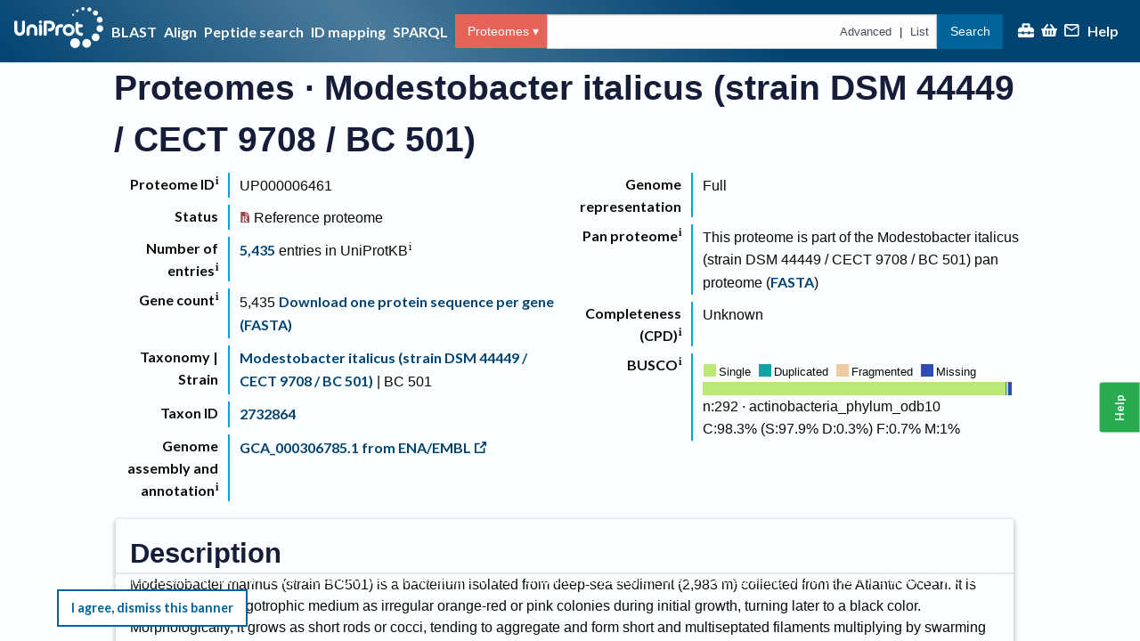

--- FILE ---
content_type: text/css
request_url: https://www.uniprot.org/styles.def6dd.css
body_size: 1746
content:
.text-block{font-size:inherit;line-height:1.6;text-rendering:optimizeLegibility;display:block;margin-block-end:1em;margin-inline:0}.decorated-list-item .text-block{margin-block-end:0}.loader-container+.loader-container{display:none}.card__header .tiny,.card__header .micro{padding-top:.5em}[data-article-id]::after{content:"i";cursor:wait;padding-inline-start:.1rem;font-size:.75rem;font-family:Bookman,Garamond,serif;position:relative;line-height:1rem;vertical-align:super;opacity:.5;transition:opacity 250ms ease-in-out}thead [data-article-id]::after{display:none}table{border-collapse:collapse}.protvista-uniprot-structure__structure nightingale-structure{z-index:10 !important}.protvista-uniprot-structure__structure nightingale-structure .msp-viewport-controls{display:none}.protvista-uniprot-structure__meta .theme-selection{white-space:nowrap}.protvista-uniprot-structure__meta .theme-selection .am-disabled label{cursor:not-allowed}.zoom-image-container img{width:100%}.hotjar-margin{margin-inline-end:1.2rem}h1[data-article-id]{display:inline-block}h2[data-article-id]{display:inline-block}h3[data-article-id]{display:inline-block}h4[data-article-id]{display:inline-block}h5[data-article-id]{display:inline-block}h6[data-article-id]{display:inline-block}:root{--table__even: #fff;--table__header-background: #fff;--table__header-text: #393b42;--table__odd: #e4e8eb;--table_border: #c2c4c4;--table_hover: #f1f1f1}@media(prefers-reduced-motion){::view-transition-group(*),::view-transition-old(*),::view-transition-new(*){animation:none !important}}
.nMxFE{width:100%;padding:1ch;display:flex;flex-direction:column;align-items:center;opacity:1;animation-delay:500ms;animation-duration:500ms;animation-name:eTbxU;animation-iteration-count:1;animation-timing-function:ease-in-out;animation-fill-mode:backwards}@keyframes eTbxU{from{opacity:0}}
.gdpr-section{width:100%;font-size:.85rem;padding:1rem 2rem;position:fixed;bottom:0;background-color:color-mix(in srgb, #000 98%, white);color:#fff;z-index:9003}.gdpr-section a{color:#fff}.gdpr-section button{margin-left:2rem;margin-bottom:0}
@keyframes nnEYe{from{opacity:0;transform:translateX(100px)}}.oYNVX{opacity:1;transform:translateX(0);animation-duration:1s;animation-name:nnEYe;animation-iteration-count:1;animation-timing-function:ease-in-out;animation-fill-mode:backwards;z-index:9000;position:fixed;display:flex;width:25vw;max-height:calc(100vh - 2rem);overflow:auto;flex-direction:column;right:1rem;bottom:1rem}
:root{--fr--color-sapphire-blue: #014371;--fr--color-sea-blue: #00639a;--fr--color-vivid-cerulean: #00a6d5;--fr--color-medium-turquoise: #46d6fa;--fr--color-gainsborough: #d2dce3;--fr--color-yankees-blue: #161d39;--fr--color-independence: #4e5a71;--fr--color-weldon-blue: #8194a1;--fr--color-pastel-blue: #abc7d6;--fr--color-platinum: #e4e8eb;--fr--color-sky-white: #fbfeff;--fr--color-purple-mid: #691eaa;--fr--color-reviewed: #c39b00;--fr--color-unreviewed: #c0c0c0;--fr--color-reference-proteome: #9d4a4d;--fr--color-uniprotkb: var(--fr--color-sea-blue);--fr--color-uniref: #f2994c;--fr--color-uniparc: #88c19d;--fr--color-uniparc-dark: #2d7a4f;--fr--color-proteomes: #e56358;--fr--color-peptide-search: #a748bd;--fr--color-id-mapping: #357b92;--fr--color-blast: #00a6d5;--fr--color-align: #b8ce48;--fr--color-help-green: #28aa50;--fr--color-warning: #ffcc33;--fr--color-failure: #f36968;--fr--color-success: #108f3b;--fr--color-info: #79cbf8;--fr--color-coyote-brown: #966336;--fr--color-outer-space: #374343;--fr--color-bronze: #a65708;--fr--color-link: var(--fr--color-sapphire-blue);--fr--color-selected: var(--fr--color-gainsborough);--fr--color-hover: oklch(from var(--fr--color-platinum) calc(l + 5%) c h);--fr--color-hover: #f5f9fc}:root{--fr--color-sapphire-blue: #014371;--fr--color-sea-blue: #00639a;--fr--color-vivid-cerulean: #00a6d5;--fr--color-medium-turquoise: #46d6fa;--fr--color-gainsborough: #d2dce3;--fr--color-yankees-blue: #161d39;--fr--color-independence: #4e5a71;--fr--color-weldon-blue: #8194a1;--fr--color-pastel-blue: #abc7d6;--fr--color-platinum: #e4e8eb;--fr--color-sky-white: #fbfeff;--fr--color-purple-mid: #691eaa;--fr--color-reviewed: #c39b00;--fr--color-unreviewed: #c0c0c0;--fr--color-reference-proteome: #9d4a4d;--fr--color-uniprotkb: var(--fr--color-sea-blue);--fr--color-uniref: #f2994c;--fr--color-uniparc: #88c19d;--fr--color-uniparc-dark: #2d7a4f;--fr--color-proteomes: #e56358;--fr--color-peptide-search: #a748bd;--fr--color-id-mapping: #357b92;--fr--color-blast: #00a6d5;--fr--color-align: #b8ce48;--fr--color-help-green: #28aa50;--fr--color-warning: #ffcc33;--fr--color-failure: #f36968;--fr--color-success: #108f3b;--fr--color-info: #79cbf8;--fr--color-coyote-brown: #966336;--fr--color-outer-space: #374343;--fr--color-bronze: #a65708;--fr--color-link: var(--fr--color-sapphire-blue);--fr--color-selected: var(--fr--color-gainsborough);--fr--color-hover: oklch(from var(--fr--color-platinum) calc(l + 5%) c h);--fr--color-hover: #f5f9fc}.A45DN{margin-left:1rem;margin-right:1rem;margin-bottom:.25rem;color:#fbfeff}.Aw4qa{background:#fbfeff;-webkit-mask:url(/uniprot-logo.img.0df091.svg) no-repeat 0 0;mask:url(/uniprot-logo.img.0df091.svg) no-repeat 0 0;width:80px;height:40px}.Aw4qa.cCvj1{background:#00639a}@media(min-width: 1024px){.Aw4qa{width:100px;height:54px}}
.N8ovH{display:grid;grid-template-areas:"main-header" "in-page-messages" "main-content";grid-template-rows:auto auto minmax(0, 1fr);height:100vh;overflow-x:hidden;overflow-y:auto}@media print{.N8ovH{overflow:initial}}.N8ovH header{height:var(--top-header-margin)}.N8ovH ._gHlK{grid-area:main-header}.N8ovH ._gHlK .header__navigation{z-index:2}.N8ovH .OzpP4{grid-area:in-page-messages}.N8ovH .vJtX6{grid-area:main-content;overflow-y:scroll}@media print{.N8ovH .vJtX6{overflow:initial}}
.zcxGl{transition:filter linear .25s;filter:blur(0)}.lbyIl{will-change:filter;filter:blur(0.1rem)}
:root{--fr--color-sapphire-blue: #014371;--fr--color-sea-blue: #00639a;--fr--color-vivid-cerulean: #00a6d5;--fr--color-medium-turquoise: #46d6fa;--fr--color-gainsborough: #d2dce3;--fr--color-yankees-blue: #161d39;--fr--color-independence: #4e5a71;--fr--color-weldon-blue: #8194a1;--fr--color-pastel-blue: #abc7d6;--fr--color-platinum: #e4e8eb;--fr--color-sky-white: #fbfeff;--fr--color-purple-mid: #691eaa;--fr--color-reviewed: #c39b00;--fr--color-unreviewed: #c0c0c0;--fr--color-reference-proteome: #9d4a4d;--fr--color-uniprotkb: var(--fr--color-sea-blue);--fr--color-uniref: #f2994c;--fr--color-uniparc: #88c19d;--fr--color-uniparc-dark: #2d7a4f;--fr--color-proteomes: #e56358;--fr--color-peptide-search: #a748bd;--fr--color-id-mapping: #357b92;--fr--color-blast: #00a6d5;--fr--color-align: #b8ce48;--fr--color-help-green: #28aa50;--fr--color-warning: #ffcc33;--fr--color-failure: #f36968;--fr--color-success: #108f3b;--fr--color-info: #79cbf8;--fr--color-coyote-brown: #966336;--fr--color-outer-space: #374343;--fr--color-bronze: #a65708;--fr--color-link: var(--fr--color-sapphire-blue);--fr--color-selected: var(--fr--color-gainsborough);--fr--color-hover: oklch(from var(--fr--color-platinum) calc(l + 5%) c h);--fr--color-hover: #f5f9fc}.AICIA,.wuoH1{opacity:.5;pointer-events:none;user-select:none}.S2LRp{white-space:nowrap}.NncQ1{line-break:anywhere}.v8An6{font-weight:bold}.FR3zN{font-weight:bolder}.bB0F_{font-style:italic}.o9oSu{text-transform:none}.Ljg_Z,.Ljg_Z.button{display:none}@media(min-width: 640px){.Ljg_Z,.Ljg_Z.button{display:initial}}.mLPah{max-width:100%;overflow-y:auto}.RKjRr{padding-top:.5rem}.o3eb0{padding-top:1rem}
header .fdgKG{float:right}
:root{--fr--color-sapphire-blue: #014371;--fr--color-sea-blue: #00639a;--fr--color-vivid-cerulean: #00a6d5;--fr--color-medium-turquoise: #46d6fa;--fr--color-gainsborough: #d2dce3;--fr--color-yankees-blue: #161d39;--fr--color-independence: #4e5a71;--fr--color-weldon-blue: #8194a1;--fr--color-pastel-blue: #abc7d6;--fr--color-platinum: #e4e8eb;--fr--color-sky-white: #fbfeff;--fr--color-purple-mid: #691eaa;--fr--color-reviewed: #c39b00;--fr--color-unreviewed: #c0c0c0;--fr--color-reference-proteome: #9d4a4d;--fr--color-uniprotkb: var(--fr--color-sea-blue);--fr--color-uniref: #f2994c;--fr--color-uniparc: #88c19d;--fr--color-uniparc-dark: #2d7a4f;--fr--color-proteomes: #e56358;--fr--color-peptide-search: #a748bd;--fr--color-id-mapping: #357b92;--fr--color-blast: #00a6d5;--fr--color-align: #b8ce48;--fr--color-help-green: #28aa50;--fr--color-warning: #ffcc33;--fr--color-failure: #f36968;--fr--color-success: #108f3b;--fr--color-info: #79cbf8;--fr--color-coyote-brown: #966336;--fr--color-outer-space: #374343;--fr--color-bronze: #a65708;--fr--color-link: var(--fr--color-sapphire-blue);--fr--color-selected: var(--fr--color-gainsborough);--fr--color-hover: oklch(from var(--fr--color-platinum) calc(l + 5%) c h);--fr--color-hover: #f5f9fc}:root{--fr--color-sapphire-blue: #014371;--fr--color-sea-blue: #00639a;--fr--color-vivid-cerulean: #00a6d5;--fr--color-medium-turquoise: #46d6fa;--fr--color-gainsborough: #d2dce3;--fr--color-yankees-blue: #161d39;--fr--color-independence: #4e5a71;--fr--color-weldon-blue: #8194a1;--fr--color-pastel-blue: #abc7d6;--fr--color-platinum: #e4e8eb;--fr--color-sky-white: #fbfeff;--fr--color-purple-mid: #691eaa;--fr--color-reviewed: #c39b00;--fr--color-unreviewed: #c0c0c0;--fr--color-reference-proteome: #9d4a4d;--fr--color-uniprotkb: var(--fr--color-sea-blue);--fr--color-uniref: #f2994c;--fr--color-uniparc: #88c19d;--fr--color-uniparc-dark: #2d7a4f;--fr--color-proteomes: #e56358;--fr--color-peptide-search: #a748bd;--fr--color-id-mapping: #357b92;--fr--color-blast: #00a6d5;--fr--color-align: #b8ce48;--fr--color-help-green: #28aa50;--fr--color-warning: #ffcc33;--fr--color-failure: #f36968;--fr--color-success: #108f3b;--fr--color-info: #79cbf8;--fr--color-coyote-brown: #966336;--fr--color-outer-space: #374343;--fr--color-bronze: #a65708;--fr--color-link: var(--fr--color-sapphire-blue);--fr--color-selected: var(--fr--color-gainsborough);--fr--color-hover: oklch(from var(--fr--color-platinum) calc(l + 5%) c h);--fr--color-hover: #f5f9fc}.qyi35{position:relative}.qyi35 svg{width:2ch;height:2ch}.knkFo{position:absolute;left:1ch;top:-1.25em;z-index:2000;transform:scale(0.75);--main-bubble-color: #108f3b}.PQD_I .sliding-panel__content{padding:0}.m1dJI{color:#fbfeff}.m1dJI:hover,.m1dJI:focus{color:#fbfeff;border-bottom:1px solid currentColor}
:root{--fr--color-sapphire-blue: #014371;--fr--color-sea-blue: #00639a;--fr--color-vivid-cerulean: #00a6d5;--fr--color-medium-turquoise: #46d6fa;--fr--color-gainsborough: #d2dce3;--fr--color-yankees-blue: #161d39;--fr--color-independence: #4e5a71;--fr--color-weldon-blue: #8194a1;--fr--color-pastel-blue: #abc7d6;--fr--color-platinum: #e4e8eb;--fr--color-sky-white: #fbfeff;--fr--color-purple-mid: #691eaa;--fr--color-reviewed: #c39b00;--fr--color-unreviewed: #c0c0c0;--fr--color-reference-proteome: #9d4a4d;--fr--color-uniprotkb: var(--fr--color-sea-blue);--fr--color-uniref: #f2994c;--fr--color-uniparc: #88c19d;--fr--color-uniparc-dark: #2d7a4f;--fr--color-proteomes: #e56358;--fr--color-peptide-search: #a748bd;--fr--color-id-mapping: #357b92;--fr--color-blast: #00a6d5;--fr--color-align: #b8ce48;--fr--color-help-green: #28aa50;--fr--color-warning: #ffcc33;--fr--color-failure: #f36968;--fr--color-success: #108f3b;--fr--color-info: #79cbf8;--fr--color-coyote-brown: #966336;--fr--color-outer-space: #374343;--fr--color-bronze: #a65708;--fr--color-link: var(--fr--color-sapphire-blue);--fr--color-selected: var(--fr--color-gainsborough);--fr--color-hover: oklch(from var(--fr--color-platinum) calc(l + 5%) c h);--fr--color-hover: #f5f9fc}.rZ_Xt{margin:0}.rZ_Xt>li{display:inline-block;margin-inline:.25ch}.rZ_Xt .dropdown{transform:translateY(-2px)}.rZ_Xt .pLP9O{display:none}@media(min-width: 640px){.rZ_Xt .pLP9O{display:inline-block}}.ETRuS{background:var(--fr--color-sky-white);-webkit-mask:url(/uniprot-logo.img.0df091.svg) no-repeat 0 0;mask:url(/uniprot-logo.img.0df091.svg) no-repeat 0 0;width:80px;height:40px}.ETRuS.gomKJ{background:var(--fr--color-sea-blue)}@media(min-width: 1024px){.ETRuS{width:100px;height:54px}}
:root{--fr--color-sapphire-blue: #014371;--fr--color-sea-blue: #00639a;--fr--color-vivid-cerulean: #00a6d5;--fr--color-medium-turquoise: #46d6fa;--fr--color-gainsborough: #d2dce3;--fr--color-yankees-blue: #161d39;--fr--color-independence: #4e5a71;--fr--color-weldon-blue: #8194a1;--fr--color-pastel-blue: #abc7d6;--fr--color-platinum: #e4e8eb;--fr--color-sky-white: #fbfeff;--fr--color-purple-mid: #691eaa;--fr--color-reviewed: #c39b00;--fr--color-unreviewed: #c0c0c0;--fr--color-reference-proteome: #9d4a4d;--fr--color-uniprotkb: var(--fr--color-sea-blue);--fr--color-uniref: #f2994c;--fr--color-uniparc: #88c19d;--fr--color-uniparc-dark: #2d7a4f;--fr--color-proteomes: #e56358;--fr--color-peptide-search: #a748bd;--fr--color-id-mapping: #357b92;--fr--color-blast: #00a6d5;--fr--color-align: #b8ce48;--fr--color-help-green: #28aa50;--fr--color-warning: #ffcc33;--fr--color-failure: #f36968;--fr--color-success: #108f3b;--fr--color-info: #79cbf8;--fr--color-coyote-brown: #966336;--fr--color-outer-space: #374343;--fr--color-bronze: #a65708;--fr--color-link: var(--fr--color-sapphire-blue);--fr--color-selected: var(--fr--color-gainsborough);--fr--color-hover: oklch(from var(--fr--color-platinum) calc(l + 5%) c h);--fr--color-hover: #f5f9fc}.jSnr_{min-height:100%;display:flex;flex-direction:column;align-items:center}.jSnr_>*{width:95vw;max-width:160ch}@media(min-width: 640px){.jSnr_>*{width:90vw}}@media(min-width: 1024px){.jSnr_>*{width:80vw}}
.GDZBK{width:100%;margin-bottom:0}

/*# sourceMappingURL=styles.def6dd.css.map*/

--- FILE ---
content_type: text/css
request_url: https://www.uniprot.org/styles.f64f8c.css
body_size: 1479
content:
:root{--fr--color-sapphire-blue: #014371;--fr--color-sea-blue: #00639a;--fr--color-vivid-cerulean: #00a6d5;--fr--color-medium-turquoise: #46d6fa;--fr--color-gainsborough: #d2dce3;--fr--color-yankees-blue: #161d39;--fr--color-independence: #4e5a71;--fr--color-weldon-blue: #8194a1;--fr--color-pastel-blue: #abc7d6;--fr--color-platinum: #e4e8eb;--fr--color-sky-white: #fbfeff;--fr--color-purple-mid: #691eaa;--fr--color-reviewed: #c39b00;--fr--color-unreviewed: #c0c0c0;--fr--color-reference-proteome: #9d4a4d;--fr--color-uniprotkb: var(--fr--color-sea-blue);--fr--color-uniref: #f2994c;--fr--color-uniparc: #88c19d;--fr--color-uniparc-dark: #2d7a4f;--fr--color-proteomes: #e56358;--fr--color-peptide-search: #a748bd;--fr--color-id-mapping: #357b92;--fr--color-blast: #00a6d5;--fr--color-align: #b8ce48;--fr--color-help-green: #28aa50;--fr--color-warning: #ffcc33;--fr--color-failure: #f36968;--fr--color-success: #108f3b;--fr--color-info: #79cbf8;--fr--color-coyote-brown: #966336;--fr--color-outer-space: #374343;--fr--color-bronze: #a65708;--fr--color-link: var(--fr--color-sapphire-blue);--fr--color-selected: var(--fr--color-gainsborough);--fr--color-hover: oklch(from var(--fr--color-platinum) calc(l + 5%) c h);--fr--color-hover: #f5f9fc}@keyframes loading{from{opacity:.75}to{opacity:.5}}.entry-page *[id]{scroll-margin-top:4.2em}.entry-page .tabs__header{margin:1rem .125rem;width:calc(100% - 1rem)}.entry-page .tabs__header .loading{animation:alternate loading 2s infinite ease-in-out}@media(min-width: 640px){.entry-page .tabs:has(.wider-tab-content)>[role=tabpanel]{margin-inline-start:calc(-1*var(--sidebar-size))}.entry-page .tabs:has(.wider-tab-content)>[role=tablist]{margin-inline-start:calc(-1*var(--sidebar-size) + .125rem);padding-inline-start:var(--sidebar-size);width:calc(100% - 1rem + var(--sidebar-size))}}
:root{--fr--color-sapphire-blue: #014371;--fr--color-sea-blue: #00639a;--fr--color-vivid-cerulean: #00a6d5;--fr--color-medium-turquoise: #46d6fa;--fr--color-gainsborough: #d2dce3;--fr--color-yankees-blue: #161d39;--fr--color-independence: #4e5a71;--fr--color-weldon-blue: #8194a1;--fr--color-pastel-blue: #abc7d6;--fr--color-platinum: #e4e8eb;--fr--color-sky-white: #fbfeff;--fr--color-purple-mid: #691eaa;--fr--color-reviewed: #c39b00;--fr--color-unreviewed: #c0c0c0;--fr--color-reference-proteome: #9d4a4d;--fr--color-uniprotkb: var(--fr--color-sea-blue);--fr--color-uniref: #f2994c;--fr--color-uniparc: #88c19d;--fr--color-uniparc-dark: #2d7a4f;--fr--color-proteomes: #e56358;--fr--color-peptide-search: #a748bd;--fr--color-id-mapping: #357b92;--fr--color-blast: #00a6d5;--fr--color-align: #b8ce48;--fr--color-help-green: #28aa50;--fr--color-warning: #ffcc33;--fr--color-failure: #f36968;--fr--color-success: #108f3b;--fr--color-info: #79cbf8;--fr--color-coyote-brown: #966336;--fr--color-outer-space: #374343;--fr--color-bronze: #a65708;--fr--color-link: var(--fr--color-sapphire-blue);--fr--color-selected: var(--fr--color-gainsborough);--fr--color-hover: oklch(from var(--fr--color-platinum) calc(l + 5%) c h);--fr--color-hover: #f5f9fc}.publication{width:100%}.publication .button.tertiary{margin:0}.publication__heading{line-height:1.2}.publication__heading--no-title{opacity:.5}.publication__authors{margin-bottom:.5rem}.publication__authors .button.tertiary{padding:0 .5rem}.publication__abstract{margin-bottom:.5rem}.publication__columns{display:flex;justify-content:space-between}.publication__columns__main{margin-right:1rem}.publication__columns__side{flex:0 0 16rem}.publication__columns__side__item{border-left:.125rem solid #00a6d5;padding-left:.7rem}.publication__statistics{display:flex;gap:1rem}.publication__statistics__content__body{display:flex}.publication__statistics__content__body .bubble--small{--main-bubble-color: #abc7d6;color:#161d39}.publication__statistics__content__body>*:not(:last-child){margin-right:1rem}.publication__statistics__content__body--reviewed{color:#c39b00}.publication__statistics__content__body--unreviewed{color:silver}
.f3z5M{display:block}
:root{--fr--color-sapphire-blue: #014371;--fr--color-sea-blue: #00639a;--fr--color-vivid-cerulean: #00a6d5;--fr--color-medium-turquoise: #46d6fa;--fr--color-gainsborough: #d2dce3;--fr--color-yankees-blue: #161d39;--fr--color-independence: #4e5a71;--fr--color-weldon-blue: #8194a1;--fr--color-pastel-blue: #abc7d6;--fr--color-platinum: #e4e8eb;--fr--color-sky-white: #fbfeff;--fr--color-purple-mid: #691eaa;--fr--color-reviewed: #c39b00;--fr--color-unreviewed: #c0c0c0;--fr--color-reference-proteome: #9d4a4d;--fr--color-uniprotkb: var(--fr--color-sea-blue);--fr--color-uniref: #f2994c;--fr--color-uniparc: #88c19d;--fr--color-uniparc-dark: #2d7a4f;--fr--color-proteomes: #e56358;--fr--color-peptide-search: #a748bd;--fr--color-id-mapping: #357b92;--fr--color-blast: #00a6d5;--fr--color-align: #b8ce48;--fr--color-help-green: #28aa50;--fr--color-warning: #ffcc33;--fr--color-failure: #f36968;--fr--color-success: #108f3b;--fr--color-info: #79cbf8;--fr--color-coyote-brown: #966336;--fr--color-outer-space: #374343;--fr--color-bronze: #a65708;--fr--color-link: var(--fr--color-sapphire-blue);--fr--color-selected: var(--fr--color-gainsborough);--fr--color-hover: oklch(from var(--fr--color-platinum) calc(l + 5%) c h);--fr--color-hover: #f5f9fc}.UsAc1{margin-bottom:1rem 0;padding:1rem 0;border-bottom:1px solid #abc7d6}.UsAc1 .J02I5{display:flex}.vHU0A{padding-bottom:1rem}
.ueFsI{color:darkslategray}
.yhZ_q{display:grid;width:100%;height:100%;padding:2em;place-items:center}.yhZ_q>*{grid-area:1/1}.yhZ_q>*:first-child{width:50vmin;place-self:start center}.yhZ_q>*:nth-child(2){opacity:.9}
.sSmNH{margin-bottom:-0.75rem;margin-top:.5rem}.RMwY2{margin-bottom:1rem;margin-top:1rem}.o5YgC svg{margin-right:0}ul.P5eez{padding-left:1rem}ul.cEz3Z{margin-bottom:0}ul.IysON{margin-bottom:.5rem}.bqOa_{margin-top:1rem}.ou_My{margin-bottom:2rem}.lkFsC{margin-bottom:-1.5rem;margin-top:1rem}.PaiZg{margin-top:1rem}.Lvbgi{margin-top:1rem;margin-bottom:-4rem}.hPQ8G{margin:1rem}
:root{--fr--color-sapphire-blue: #014371;--fr--color-sea-blue: #00639a;--fr--color-vivid-cerulean: #00a6d5;--fr--color-medium-turquoise: #46d6fa;--fr--color-gainsborough: #d2dce3;--fr--color-yankees-blue: #161d39;--fr--color-independence: #4e5a71;--fr--color-weldon-blue: #8194a1;--fr--color-pastel-blue: #abc7d6;--fr--color-platinum: #e4e8eb;--fr--color-sky-white: #fbfeff;--fr--color-purple-mid: #691eaa;--fr--color-reviewed: #c39b00;--fr--color-unreviewed: #c0c0c0;--fr--color-reference-proteome: #9d4a4d;--fr--color-uniprotkb: var(--fr--color-sea-blue);--fr--color-uniref: #f2994c;--fr--color-uniparc: #88c19d;--fr--color-uniparc-dark: #2d7a4f;--fr--color-proteomes: #e56358;--fr--color-peptide-search: #a748bd;--fr--color-id-mapping: #357b92;--fr--color-blast: #00a6d5;--fr--color-align: #b8ce48;--fr--color-help-green: #28aa50;--fr--color-warning: #ffcc33;--fr--color-failure: #f36968;--fr--color-success: #108f3b;--fr--color-info: #79cbf8;--fr--color-coyote-brown: #966336;--fr--color-outer-space: #374343;--fr--color-bronze: #a65708;--fr--color-link: var(--fr--color-sapphire-blue);--fr--color-selected: var(--fr--color-gainsborough);--fr--color-hover: oklch(from var(--fr--color-platinum) calc(l + 5%) c h);--fr--color-hover: #f5f9fc}.busco{padding-top:.3rem;width:calc(100% - 1rem)}.description hr{border:none;height:.125rem;background-color:#e4e8eb}.description p{margin-top:1rem}
.data-list .checkbox-cell{height:100%;position:relative;padding:0}.data-list .checkbox-cell>input[type=checkbox]{margin:1ch}@media(pointer: coarse){.data-list .checkbox-cell>input[type=checkbox]{margin:2ch}}.data-list .checkbox-cell>input[type=checkbox]+label{position:absolute;top:0;right:0;bottom:0;left:0;margin:0;background:var(--fr--color-sea-blue);border-radius:50%;opacity:0;transition:opacity ease-in-out .1s}.data-list .checkbox-cell>input[type=checkbox]:hover+label,.data-list .checkbox-cell>input[type=checkbox]:focus+label{opacity:.2}
.lfYy2{display:flex}.lfYy2>input[type=checkbox]{margin:.7em}
.entry-title__status svg{width:.75em;height:.75em;margin-right:.25rem;position:relative}
.sliding-panel .rmpox{display:none}.rmpox{display:contents}.rmpox:hover svg,.rmpox:focus svg{background-color:var(--fr--color-sea-blue)}.rmpox svg{overflow:visible;width:1.5em;height:1.5em;margin:0 .5ch;padding:.4ch;border-radius:50%;background-color:var(--fr--color-sapphire-blue);color:#fff;animation:p9myW 1 .5s both ease-out}.big .rmpox svg{width:.7em;height:.7em;padding:.2ch}@keyframes p9myW{from{clip-path:circle(0);opacity:0}to{clip-path:circle(100%);opacity:1}}
.S9Gr5{display:inline-flex}.BqBnJ{flex:1}
.kp4ct,.ejU45{--s-color: #bce875;--d-color: #0ba5a6;--f-color: #eecba4;--m-color: #314bb4}.LNrcU{--s: 25%;--d: 25%;--f: 25%;--sd: calc(var(--s) + var(--d));--sdf: calc(var(--sd) + var(--f));height:15px;background:linear-gradient(to right, var(--s-color), var(--s-color) var(--s), var(--d-color) var(--s), var(--d-color) var(--sd), var(--f-color) var(--sd), var(--f-color) var(--sdf), var(--m-color) var(--sdf), var(--m-color))}.nqrd4{margin-top:.4rem;font-weight:bold;font-size:.8rem}.ejU45{margin-right:.5rem}.MQIvF{width:1rem;height:1rem;border:1px solid #fff;display:inline-block;margin-right:.125rem;position:relative;top:.125rem}.kTHMB{background-color:var(--s-color)}.wRHl9{background-color:var(--d-color)}.ZOnIA{background-color:var(--f-color)}.Cc2k8{background-color:var(--m-color)}.yDw3Q{font-size:.8rem}

/*# sourceMappingURL=styles.f64f8c.css.map*/

--- FILE ---
content_type: text/css
request_url: https://www.uniprot.org/styles.8a7d8d.css
body_size: 848
content:
:root{--fr--color-sapphire-blue: #014371;--fr--color-sea-blue: #00639a;--fr--color-vivid-cerulean: #00a6d5;--fr--color-medium-turquoise: #46d6fa;--fr--color-gainsborough: #d2dce3;--fr--color-yankees-blue: #161d39;--fr--color-independence: #4e5a71;--fr--color-weldon-blue: #8194a1;--fr--color-pastel-blue: #abc7d6;--fr--color-platinum: #e4e8eb;--fr--color-sky-white: #fbfeff;--fr--color-purple-mid: #691eaa;--fr--color-reviewed: #c39b00;--fr--color-unreviewed: #c0c0c0;--fr--color-reference-proteome: #9d4a4d;--fr--color-uniprotkb: var(--fr--color-sea-blue);--fr--color-uniref: #f2994c;--fr--color-uniparc: #88c19d;--fr--color-uniparc-dark: #2d7a4f;--fr--color-proteomes: #e56358;--fr--color-peptide-search: #a748bd;--fr--color-id-mapping: #357b92;--fr--color-blast: #00a6d5;--fr--color-align: #b8ce48;--fr--color-help-green: #28aa50;--fr--color-warning: #ffcc33;--fr--color-failure: #f36968;--fr--color-success: #108f3b;--fr--color-info: #79cbf8;--fr--color-coyote-brown: #966336;--fr--color-outer-space: #374343;--fr--color-bronze: #a65708;--fr--color-link: var(--fr--color-sapphire-blue);--fr--color-selected: var(--fr--color-gainsborough);--fr--color-hover: oklch(from var(--fr--color-platinum) calc(l + 5%) c h);--fr--color-hover: #f5f9fc}.dvAYP svg{height:2em;fill:#8194a1;color:#8194a1}
:root{--fr--color-sapphire-blue: #014371;--fr--color-sea-blue: #00639a;--fr--color-vivid-cerulean: #00a6d5;--fr--color-medium-turquoise: #46d6fa;--fr--color-gainsborough: #d2dce3;--fr--color-yankees-blue: #161d39;--fr--color-independence: #4e5a71;--fr--color-weldon-blue: #8194a1;--fr--color-pastel-blue: #abc7d6;--fr--color-platinum: #e4e8eb;--fr--color-sky-white: #fbfeff;--fr--color-purple-mid: #691eaa;--fr--color-reviewed: #c39b00;--fr--color-unreviewed: #c0c0c0;--fr--color-reference-proteome: #9d4a4d;--fr--color-uniprotkb: var(--fr--color-sea-blue);--fr--color-uniref: #f2994c;--fr--color-uniparc: #88c19d;--fr--color-uniparc-dark: #2d7a4f;--fr--color-proteomes: #e56358;--fr--color-peptide-search: #a748bd;--fr--color-id-mapping: #357b92;--fr--color-blast: #00a6d5;--fr--color-align: #b8ce48;--fr--color-help-green: #28aa50;--fr--color-warning: #ffcc33;--fr--color-failure: #f36968;--fr--color-success: #108f3b;--fr--color-info: #79cbf8;--fr--color-coyote-brown: #966336;--fr--color-outer-space: #374343;--fr--color-bronze: #a65708;--fr--color-link: var(--fr--color-sapphire-blue);--fr--color-selected: var(--fr--color-gainsborough);--fr--color-hover: oklch(from var(--fr--color-platinum) calc(l + 5%) c h);--fr--color-hover: #f5f9fc}:root{--fr--color-sapphire-blue: #014371;--fr--color-sea-blue: #00639a;--fr--color-vivid-cerulean: #00a6d5;--fr--color-medium-turquoise: #46d6fa;--fr--color-gainsborough: #d2dce3;--fr--color-yankees-blue: #161d39;--fr--color-independence: #4e5a71;--fr--color-weldon-blue: #8194a1;--fr--color-pastel-blue: #abc7d6;--fr--color-platinum: #e4e8eb;--fr--color-sky-white: #fbfeff;--fr--color-purple-mid: #691eaa;--fr--color-reviewed: #c39b00;--fr--color-unreviewed: #c0c0c0;--fr--color-reference-proteome: #9d4a4d;--fr--color-uniprotkb: var(--fr--color-sea-blue);--fr--color-uniref: #f2994c;--fr--color-uniparc: #88c19d;--fr--color-uniparc-dark: #2d7a4f;--fr--color-proteomes: #e56358;--fr--color-peptide-search: #a748bd;--fr--color-id-mapping: #357b92;--fr--color-blast: #00a6d5;--fr--color-align: #b8ce48;--fr--color-help-green: #28aa50;--fr--color-warning: #ffcc33;--fr--color-failure: #f36968;--fr--color-success: #108f3b;--fr--color-info: #79cbf8;--fr--color-coyote-brown: #966336;--fr--color-outer-space: #374343;--fr--color-bronze: #a65708;--fr--color-link: var(--fr--color-sapphire-blue);--fr--color-selected: var(--fr--color-gainsborough);--fr--color-hover: oklch(from var(--fr--color-platinum) calc(l + 5%) c h);--fr--color-hover: #f5f9fc}footer.OkKEo{margin-block-start:1rem;position:sticky;left:0;padding:1rem;background:#e4e8eb;animation:KhEbW .25s 1 .5s both}@media(min-width: 640px){footer.OkKEo{font-size:.8rem}}footer.OkKEo .hero-container{margin-block:0;padding-block:0}footer.OkKEo p{margin-bottom:1em}footer.OkKEo img{margin-inline:auto}footer.OkKEo .yJxaY{width:100%}footer.OkKEo .yJxaY>img{max-height:70px;margin-bottom:1rem}@media(min-width: 640px){footer.OkKEo .Yh_HA{display:flex}}footer.OkKEo .Yh_HA{align-items:center}footer.OkKEo .Yh_HA :not(:last-child){margin-right:1ch}footer.OkKEo .Yh_HA>*{flex:1}footer.OkKEo .Yh_HA>*[href*="ebi.ac.uk"]{flex:3}footer.OkKEo .Yh_HA img{width:auto;max-height:50px}footer.OkKEo .BfYvY{align-self:center}footer.OkKEo .Alml0{margin-top:1rem;grid-area:1/4/span 2/span 6;display:flex;flex-direction:row}footer.OkKEo .Alml0>*{flex:1}footer.OkKEo .Alml0>li:not(:last-child) .geMXa,footer.OkKEo .Alml0>li:not(:last-child)>ul{padding-right:2ch}footer.OkKEo .Alml0 li{padding-block:.2em}footer.OkKEo .Alml0 li *>a{display:inline-block;padding-block:.5em;line-height:initial}footer.OkKEo .geMXa{white-space:nowrap;font-size:1rem;display:block;padding-bottom:1ch;border-bottom:1px solid #8194a1;font-weight:bold}footer.OkKEo .r5vC6{white-space:nowrap}footer.OkKEo .mD3Hh{align-self:center}footer.OkKEo .mD3Hh img{margin:.5ch;width:auto;height:3em}footer.OkKEo .OjwY2{display:flex;align-items:center;justify-content:space-between}footer.OkKEo .OjwY2 :not(:last-child){margin-right:1ch}footer.OkKEo .OjwY2>*{white-space:nowrap}@media(min-width: 0){footer.OkKEo .gHijH{grid-area:1/1/span 1/span 12}footer.OkKEo .VcIhJ{grid-area:2/1/span 1/span 12}footer.OkKEo .BfYvY{grid-area:3/1/span 1/span 12}footer.OkKEo .Alml0{grid-area:4/1/span 1/span 12}footer.OkKEo .mD3Hh{grid-area:5/1/span 1/span 12}footer.OkKEo .OjwY2{grid-area:6/1/span 1/span 12}}@media(min-width: 640px){footer.OkKEo .gHijH{grid-area:1/1/span 1/span 3}footer.OkKEo .VcIhJ{grid-area:4/4/span 1/span 9;display:flex;justify-content:space-around}footer.OkKEo .VcIhJ>p{margin-bottom:0}footer.OkKEo .BfYvY{grid-area:4/1/span 1/span 3}footer.OkKEo .Alml0{grid-area:1/4/3/span 9}footer.OkKEo .mD3Hh{grid-area:2/1/span 2/span 3}footer.OkKEo .OjwY2{grid-area:3/4/3/span 9}}@media(min-width: 1024px){footer.OkKEo .gHijH{grid-area:1/1/span 1/span 2}footer.OkKEo .VcIhJ{grid-area:2/1/span 2/span 3;display:initial}footer.OkKEo .VcIhJ>p{margin-bottom:1em}footer.OkKEo .BfYvY{grid-area:3/1/span 1/span 3}footer.OkKEo .Alml0{grid-area:1/4/span 2/span 6}footer.OkKEo .mD3Hh{grid-area:1/11/span 3/span 2}footer.OkKEo .OjwY2{grid-area:3/4/span 1/span 6}}@keyframes KhEbW{from{opacity:0}to{opacity:1}}

/*# sourceMappingURL=styles.8a7d8d.css.map*/

--- FILE ---
content_type: application/javascript
request_url: https://www.uniprot.org/modern.671.4d9af8.js
body_size: 9457
content:
(self.webpackChunkuniprot_website=self.webpackChunkuniprot_website||[]).push([[671],{197(){},484(e,n,t){"use strict";t.d(n,{A:()=>r}),t(11392);var a=t(36736);const r=e=>null!=e&&e.startsWith("UniRef")?a.g$.uniref:null!=e&&e.startsWith("UPI")?a.g$.uniparc:a.g$.uniprotkb},4934(e,n,t){"use strict";t.d(n,{A:()=>i});var a=t(14389),r=t(20986);const i=(0,a.A)(r.MO)},7237(e,n,t){"use strict";function a(){a=function(e,n){return new t(e,void 0,n)};var e=RegExp.prototype,n=new WeakMap;function t(e,a,i){var o=RegExp(e,a);return n.set(o,i||n.get(e)),r(o,t.prototype)}function i(e,t){var a=n.get(t);return Object.keys(a).reduce(function(n,t){var r=a[t];if("number"==typeof r)n[t]=e[r];else{for(var i=0;void 0===e[r[i]]&&i+1<r.length;)i++;n[t]=e[r[i]]}return n},Object.create(null))}return function(e,n){if("function"!=typeof n&&null!==n)throw new TypeError("Super expression must either be null or a function");e.prototype=Object.create(n&&n.prototype,{constructor:{value:e,writable:!0,configurable:!0}}),Object.defineProperty(e,"prototype",{writable:!1}),n&&r(e,n)}(t,RegExp),t.prototype.exec=function(n){var t=e.exec.call(this,n);if(t){t.groups=i(t,this);var a=t.indices;a&&(a.groups=i(a,this))}return t},t.prototype[Symbol.replace]=function(t,a){if("string"==typeof a){var r=n.get(this);return e[Symbol.replace].call(this,t,a.replace(/\$<([^>]+)(>|$)/g,function(e,n,t){if(""===t)return e;var a=r[n];return Array.isArray(a)?"$"+a.join("$"):"number"==typeof a?"$"+a:""}))}if("function"==typeof a){var o=this;return e[Symbol.replace].call(this,t,function(){var e=arguments;return"object"!=typeof e[e.length-1]&&(e=[].slice.call(e)).push(i(e,o)),a.apply(this,e)})}return e[Symbol.replace].call(this,t,a)},a.apply(this,arguments)}function r(e,n){return r=Object.setPrototypeOf?Object.setPrototypeOf.bind():function(e,n){return e.__proto__=n,e},r(e,n)}t.d(n,{K:()=>i,_:()=>o}),t(83237),t(23792),t(72712),t(84864),t(27495),t(38781),t(71761),t(25440),t(73772),t(67348),t(62953);var i=a(/(\w+-?\d*)(\[(\d+)-(\d+)\])?/,{id:1,start:3,end:4}),o=e=>e.map(e=>{var n,{id:t,start:a,end:r}=(null===(n=e.match(i))||void 0===n?void 0:n.groups)||{};return a&&r?{id:t,start:+a,end:+r}:{id:t}}).filter(e=>Boolean(e))},8519(e,n,t){"use strict";t.d(n,{A:()=>m}),t(26910),t(27495),t(5746);var a=t(13490),r=t(5926),i=t(83110),o=t(28116),s=t(57322),c=t(45954),l=t(36736),u=t(60759);var d=t(74848);const m=e=>{var{pubmedIds:n}=e,t=o.A.search.search({namespace:l.g$.citations,query:Array.from(n).sort().join(" OR ")}),{loading:m,data:g,status:p,error:v}=(0,c.A)(t);if(v)return(0,d.jsx)(a.QB,{level:r.Wf.FAILURE,children:(0,d.jsxs)("small",{children:[p,": ",v.message]})});if(m||!g)return(0,d.jsx)(a.aH,{});var{results:h}=g;return null!=h&&h.length?(0,d.jsx)(d.Fragment,{children:h.map(e=>(0,d.jsx)(u.Ay,{data:e,className:"UsAc1",headingLevel:"h5"},"".concat(e.citation.title,"-").concat(e.citation.citationType,"-").concat(e.citation.journal)))}):(0,d.jsx)("div",{className:"vHU0A",children:(0,d.jsx)(a.hG,{numberCollapsedItems:10,displayNumberOfHiddenItems:!0,descriptionString:"PubMed/Europe PMC links",children:n.map(e=>(0,d.jsxs)("span",{children:[(0,d.jsx)(i.A,{url:s.A.PubMed(e),children:"PubMed"}),"| ",(0,d.jsx)(i.A,{url:s.A.EuropePMC(e),children:"Europe PMC"})]},e))})})}},9991(e,n,t){"use strict";t.d(n,{l:()=>a});var a=function(e){return e.Entry="entry",e.VariantViewer="variant-viewer",e.FeatureViewer="feature-viewer",e.GenomicCoordinates="genomic-coordinates",e.Publications="publications",e.ExternalLinks="external-links",e.History="history",e}({})},19977(){},21866(){},25411(e,n,t){"use strict";t.d(n,{G:()=>p,m:()=>g}),t(27495),t(71761);var a=t(56347),r=t(10309),i=t(36736),o=t(95700),s=t(9991),c={ARBA:e=>(0,r.u3)(i.g$.arba,e),Google:()=>(0,a.tW)(r.qg[r.aZ.HelpEntry],{accession:"ProtNLM"}),"HAMAP-Rule":e=>(0,r.u3)(i.g$.unirule,e),"MobiDB-lite":()=>(0,a.tW)(r.qg[r.aZ.HelpEntry],{accession:"sam"}),PIRNR:e=>(0,r.u3)(i.g$.unirule,e),PIRSR:e=>(0,r.u3)(i.g$.unirule,e),Proteomes:e=>(0,r.u3)(i.g$.proteomes,e),PubMed:e=>(0,r.u3)(i.g$.citations,e),RuleBase:e=>(0,r.u3)(i.g$.unirule,e),SAAS:e=>(0,r.u3)(i.g$.unirule,e),SAM:()=>(0,a.tW)(r.qg[r.aZ.HelpEntry],{accession:"sam"}),UniProtKB:e=>(0,r.u3)(i.g$.uniprotkb,e,s.l.Entry),UniRule:e=>(0,r.u3)(i.g$.unirule,e)},l="https://www.ensemblgenomes.org/id/%value",u="https://ftp.uniprot.org/pub/databases/uniprot/current_release/knowledgebase/proteomics_mapping/README",d="https://proteomecentral.proteomexchange.org/dataset/%value",m={Araport:"https://apps.araport.org/thalemine/portal.do?externalids=%value",CGD:"http://www.candidagenome.org/cgi-bin/locus.pl?dbid=%value",dictyBase:"http://dictybase.org/gene/%value",EcoGene:"http://www.ecogene.org/geneInfo.php?eg_id=%value",EMBL:"https://www.ebi.ac.uk/ena/data/view/%value",Ensembl:"https://www.ensembl.org/id/%value",EnsemblBacteria:l,EnsemblFungi:l,EnsemblMetazoa:l,EnsemblPlants:l,EnsemblProtists:l,EuropePMC:"https://europepmc.org/abstract/MED/%value",FlyBase:"http://flybase.org/reports/%value.html",HGNC:"https://www.genenames.org/data/gene-symbol-report/#!/hgnc_id/%value",MGI:"http://www.informatics.jax.org/marker/%value",MIM:"http://www.omim.org/entry/%value",PDB:"https://www.ebi.ac.uk/pdbe-srv/view/entry/%value",PeptideAtlas:u,Pfam:"http://pfam.xfam.org/family/%value",PIR:"http://pir.georgetown.edu/cgi-bin/nbrfget?uid=%value",PomBase:"https://www.pombase.org/spombe/result/%value",PRIDE:d,PTMeXchange:d,PROSITE:"https://prosite.expasy.org/doc/%value","PROSITE-ProRule":"https://prosite.expasy.org/unirule/%value",ProteomicsDB:u,Reference:"",RefSeq:"https://www.ncbi.nlm.nih.gov/protein/%value",RGD:"http://rgd.mcw.edu/tools/genes/genes_view.cgi?id=%value",SGD:"https://www.yeastgenome.org/locus/%value",SMART:"http://smart.embl.de/smart/do_annotation.pl?DOMAIN=%value",TubercuList:"https://mycobrowser.epfl.ch/genes/%value",VectorBase:"https://www.vectorbase.org/id/%value",VGNC:"https://vertebrate.genenames.org/data/gene-symbol-report/#!/vgnc_id/%value",WBParaSite:"http://parasite.wormbase.org/id/%value",WormBase:"https://wormbase.org/species/c_elegans/cds/%value",Xenbase:"http://www.xenbase.org/gene/showgene.do?method=display&geneId=%value",ZFIN:"http://zfin.org/cgi-bin/webdriver?MIval=aa-markerview.apg&OID=%value"},g=(e,n)=>e.match(/^ARBA[0-9]{8}/)?"ARBA: ".concat(e):e.match(/^MF_[0-9]{5}/)?"UniRule HAMAP-Rule: ".concat(e):e.match(/^RU[0-9]{6}/)?"UniRule RuleBase: ".concat(e):e.match(/^PIRNR[0-9]+/)?"UniRule PIRNR: ".concat(e):e.match(/^PIRSR[0-9]+(\\-[0-9]+)?/)?"UniRule PIRSR: ".concat(e):e.match(/^PRU[0-9]{5}/)?"PROSITE-ProRule"===n?"PROSITE-ProRule: ".concat(e):"UniRule PROSITE-ProRule: ".concat(e):e.match(/^PXD\d{6}/)?"ProteomeXchange: ".concat(e):"".concat(n,": ").concat(e),p=(e,n)=>e in c?{url:c[e](n),isInternal:!0}:{url:(0,o.rJ)(m[e],{value:n}),isInternal:!1}},35242(e,n,t){"use strict";t.d(n,{A:()=>r});var a=t(74848);const r=(e,n,t)=>({label:(0,a.jsx)("span",{"data-article-id":t,children:e}),tooltip:"".concat(n).concat(t?"<div data-article-id=".concat(t,' style="text-align:right;margin-top:1em" }>\n          more\n        </div>'):"")})},43131(e,n,t){"use strict";t.d(n,{A:()=>s});var a=t(54625),r=t(83110),i=t(25411),o=t(74848);const s=e=>{var{source:n,value:t,url:s,className:c}=e;if(!t)return null;var l=(0,i.m)(t,n),u=s,d=!1;if(!u){var m=(0,i.G)(n,t);u=m.url||void 0,d=m.isInternal}return u?d?(0,o.jsx)(a.N_,{to:u,className:c,children:l}):(0,o.jsx)(r.A,{url:u,className:c,children:l}):(0,o.jsx)(o.Fragment,{children:l})}},49746(){},51816(e,n,t){"use strict";t.d(n,{A:()=>d}),t(23792),t(62953);var a=t(13490),r=t(96540),i=t(31823),o=t(5293),s=t(74848),c=(0,s.jsx)(a.aH,{}),l="undefined"!=typeof window&&!!window.document&&!!window.document.createElement,u=l&&"IntersectionObserver"in window;const d=e=>{var{fallback:n=c,rootMargin:t="300px 0px",children:a,render:d}=e,[m,g]=(0,r.useState)(()=>Boolean(d)),p=(0,r.useRef)(null);return(0,r.useEffect)(()=>{if(void 0!==d&&g(d),l){if(u){var e=new IntersectionObserver(n=>{var t;null!=n&&null!==(t=n[0])&&void 0!==t&&t.isIntersecting&&(g(!0),e.disconnect())},{root:document.querySelector(".".concat(o.A["main-content"])),rootMargin:t});return p.current&&e.observe(p.current),()=>{e.disconnect()}}g(!0)}},[d,t]),m?(0,s.jsx)(r.Suspense,{fallback:n,children:(0,s.jsx)(i.A,{children:a})}):(0,s.jsx)("div",{ref:p,children:!1===d?null:n})}},52739(){},53206(e,n,t){"use strict";t.d(n,{op:()=>v,Ay:()=>h,sp:()=>p}),t(23792),t(58940),t(27495),t(71761),t(25509),t(65223),t(60321),t(41927),t(11632),t(64377),t(66771),t(12516),t(68931),t(52514),t(35694),t(52774),t(49536),t(21926),t(94483),t(16215),t(62953);var a=t(52653),r=t.n(a),i=t(74728),o=t.n(i);const s={"strong-block":"f3z5M"};function c(e,n){var t=Object.keys(e);if(Object.getOwnPropertySymbols){var a=Object.getOwnPropertySymbols(e);n&&(a=a.filter(function(n){return Object.getOwnPropertyDescriptor(e,n).enumerable})),t.push.apply(t,a)}return t}function l(e){for(var n=1;n<arguments.length;n++){var t=null!=arguments[n]?arguments[n]:{};n%2?c(Object(t),!0).forEach(function(n){u(e,n,t[n])}):Object.getOwnPropertyDescriptors?Object.defineProperties(e,Object.getOwnPropertyDescriptors(t)):c(Object(t)).forEach(function(n){Object.defineProperty(e,n,Object.getOwnPropertyDescriptor(t,n))})}return e}function u(e,n,t){return(n=function(e){var n=function(e){if("object"!=typeof e||!e)return e;var n=e[Symbol.toPrimitive];if(void 0!==n){var t=n.call(e,"string");if("object"!=typeof t)return t;throw new TypeError("@@toPrimitive must return a primitive value.")}return String(e)}(e);return"symbol"==typeof n?n:n+""}(n))in e?Object.defineProperty(e,n,{value:t,enumerable:!0,configurable:!0,writable:!0}):e[n]=t,e}var d=/h(\d)/i,m=new Set(["a"]),g=function(){var e=arguments.length>0&&void 0!==arguments[0]?arguments[0]:"h1";return(n,t)=>{var a=((e,n)=>{var t=e.match(d),a=n.match(d);if(t&&a){var r=parseInt(t[1],10),i=parseInt(a[1],10);return r+i<=6?"h".concat(r+i):"strong"}return"strong"})(e,n);return{tagName:a,attribs:{id:t.id,class:"strong"===a?s["strong-block"]:""}}}},p=function(){var e=arguments.length>0&&void 0!==arguments[0]?arguments[0]:"h1";return{h1:g(e),h2:g(e),h3:g(e),h4:g(e),h5:g(e),h6:g(e)}},v=r()({allowedTags:i.defaults.allowedTags.filter(e=>!m.has(e)),allowedClasses:{"*":Object.values(s)},allowedAttributes:l(l({},i.defaults.allowedAttributes),{},{img:["src","alt"],"*":["id","style"],td:["colspan","rowspan"],th:["colspan","rowspan"]}),transformTags:p()});const h=(e,n)=>e?o()(e,n):""},56865(e,n,t){"use strict";t.d(n,{DG:()=>a,tR:()=>r});var a=function(e){return e.PubMed="PubMed",e.DOI="DOI",e}({}),r=e=>{var n=(e=>{var n;return null===(n=e.citationCrossReferences)||void 0===n?void 0:n.find(e=>"PubMed"===e.database)})(e),t=(e=>{var n;return null===(n=e.citationCrossReferences)||void 0===n?void 0:n.find(e=>"DOI"===e.database)})(e);return{pubmedId:n&&n.id,journalInfo:{journal:e.journal,volume:e.volume,firstPage:e.firstPage,lastPage:e.lastPage,publicationDate:e.publicationDate,doiId:null==t?void 0:t.id,submissionDatabase:null==e?void 0:e.submissionDatabase,citationType:null==e?void 0:e.citationType,locator:null==e?void 0:e.locator,editors:e.editors,bookName:e.bookName,publisher:e.publisher,address:e.address,patentNumber:e.patentNumber}}}},58228(e,n,t){"use strict";t.d(n,{nM:()=>h,FL:()=>b,G9:()=>O,Ay:()=>I});var a=t(13490),r=t(96540),i=t(54625),o=t(10309),s=t(96431),c=t(28116),l=t(57322),u=t(45954),d=t(36736),m=t(23977),g=t(83110),p=t(51816);var v=t(74848),h=e=>{var{taxonId:n}=e;return n?(0,v.jsxs)(v.Fragment,{children:[(0,v.jsx)(i.N_,{to:(0,o.u3)(d.g$.taxonomy,n),children:"".concat(n," ")}),"(",(0,v.jsx)(g.A,{url:l.A.NCBI(n),children:"NCBI"}),")"]}):null},f=e=>{var{data:n,strain:t,displayOnlyID:a,className:r,noLink:s=!1}=e,{scientificName:c,commonName:l,taxonId:u,synonyms:m}=n;if(1===u)return(0,v.jsx)("span",{className:r,children:"Top level (root)"});var g="".concat(c||u);l&&(g+=" (".concat(l,")")),null!=m&&m.length&&m.filter(e=>Boolean(e)).length&&(g+=" (".concat(m.join(", "),")")),t&&(g+=" (".concat(t,")"));var p=a?String(u):g,h="".concat(g.length>0?"".concat(g,", "):"","taxon ID ").concat(u);return s?(0,v.jsx)("span",{className:r,title:h,translate:"no",children:p}):(0,v.jsx)(i.N_,{to:(0,o.u3)(d.g$.taxonomy,n.taxonId),className:r,title:h,translate:"no",children:p})},b=e=>{var{lineage:n,displayOnlyID:t}=e;return(0,v.jsx)(v.Fragment,{children:null!=n&&n.length?Array.from(n).map((e,n)=>(0,v.jsxs)(r.Fragment,{children:[n?" > ":void 0,e.taxonId?(0,v.jsx)(f,{data:e,displayOnlyID:t,className:e.hidden?"ueFsI":void 0}):e.scientificName]},e.taxonId||n)):null})},y=e=>{var{taxonId:n,fallbackData:t,blockLoading:a}=e,{data:r}=(0,u.A)(a?null:c.A.entry.entry("".concat(n),d.g$.taxonomy)),i=t.map(e=>({scientificName:e}));return r&&r.lineage&&(i=r.lineage),(0,v.jsx)(b,{lineage:i})},O=e=>{var n,{data:t,hosts:i,strains:o}=e;if(!t)return null;var c=[];return t.taxonId&&c.push({title:(0,v.jsx)("span",{"data-article-id":"taxonomic_identifier",children:"Taxonomic identifier"}),content:(0,v.jsx)(h,{taxonId:t.taxonId})}),t.scientificName&&t.taxonId&&c.push({title:(0,v.jsx)("span",{"data-article-id":"organism-name",children:"Organism"}),content:(0,v.jsxs)(v.Fragment,{children:[(0,v.jsx)(f,{data:t}),(0,v.jsx)(s.h,{evidences:t.evidences})]})}),null!=o&&o.length&&c.push({title:(0,m.aX)("Strain",o.length),content:(0,v.jsx)(a.hG,{displayNumberOfHiddenItems:!0,descriptionString:"strains",children:o.map(e=>(0,v.jsxs)(r.Fragment,{children:[e.value,(0,v.jsx)(s.h,{evidences:e.evidences})]},e.value))})}),null!==(n=t.lineage)&&void 0!==n&&n.length&&c.push({title:(0,v.jsx)("span",{"data-article-id":"taxonomic_lineage",children:"Taxonomic lineage"}),content:(0,v.jsx)(p.A,{fallback:(0,v.jsx)(y,{taxonId:t.taxonId,fallbackData:t.lineage,blockLoading:!0}),children:(0,v.jsx)(y,{taxonId:t.taxonId,fallbackData:t.lineage})})}),i&&c.push({title:(0,v.jsx)("span",{"data-article-id":"virus_host",children:"Virus hosts"}),content:(0,v.jsx)(a.hG,{displayNumberOfHiddenItems:!0,descriptionString:"virus hosts",children:i.map(e=>(0,v.jsx)(f,{data:e},e.taxonId))})}),(0,v.jsx)(a.f9,{infoData:c})};const I=f},60759(e,n,t){"use strict";t.d(n,{Uf:()=>E,Ay:()=>A}),t(74423),t(23792),t(27495),t(71761),t(62953);var a=t(46942),r=t.n(a),i=t(13490),o=t(87480),s=t(96540),c=t(54625),l=t(10309),u=t(83110),d=t(57322),m=t(33539),g=t(36736),p=t(53206),v=t(73317),h=t(91299),f=t(56865),b=t(74848),y=["data","displayAll","headingLevel","children","linkToEntry","className"];function O(e,n){var t=Object.keys(e);if(Object.getOwnPropertySymbols){var a=Object.getOwnPropertySymbols(e);n&&(a=a.filter(function(n){return Object.getOwnPropertyDescriptor(e,n).enumerable})),t.push.apply(t,a)}return t}function I(e){for(var n=1;n<arguments.length;n++){var t=null!=arguments[n]?arguments[n]:{};n%2?O(Object(t),!0).forEach(function(n){x(e,n,t[n])}):Object.getOwnPropertyDescriptors?Object.defineProperties(e,Object.getOwnPropertyDescriptors(t)):O(Object(t)).forEach(function(n){Object.defineProperty(e,n,Object.getOwnPropertyDescriptor(t,n))})}return e}function x(e,n,t){return(n=function(e){var n=function(e){if("object"!=typeof e||!e)return e;var n=e[Symbol.toPrimitive];if(void 0!==n){var t=n.call(e,"string");if("object"!=typeof t)return t;throw new TypeError("@@toPrimitive must return a primitive value.")}return String(e)}(e);return"symbol"==typeof n?n:n+""}(n))in e?Object.defineProperty(e,n,{value:t,enumerable:!0,configurable:!0,writable:!0}):e[n]=t,e}var j=e=>{var{authors:n,authoringGroup:t,limit:a=10}=e,r=(0,m.A)(),{displayedAuthors:o,hiddenAuthors:u,lastAuthor:d}=((e,n)=>{var t=Math.max(e.length,n);return{displayedAuthors:e.slice(0,n-1),hiddenAuthors:e.slice(n-1,t-1),lastAuthor:e.slice(t-1)}})(n||[],a),p=(e=>n=>e===g.g$.citations?{pathname:l.qg[l.aZ.CitationsResults],search:(0,h._b)({query:'author:"'.concat(n,'"')})}:{pathname:l.qg[l.aZ.UniProtKBResults],search:(0,h._b)({query:'lit_author:"'.concat(n,'"')})})(r||g.g$.uniprotkb);return(0,b.jsxs)("div",{className:"publication__authors",children:[null==t?void 0:t.map((e,n)=>(0,b.jsxs)(s.Fragment,{children:[0!==n&&", ",(0,b.jsx)(c.N_,{to:p(e),children:e})]},n)),(0,b.jsx)("br",{}),o.map((e,n)=>(0,b.jsxs)(s.Fragment,{children:[0!==n&&", ",(0,b.jsx)(c.N_,{to:p(e),children:e})]},n)),u.length>0&&(0,b.jsx)(i.hn,{children:u.map((e,n)=>(0,b.jsxs)(s.Fragment,{children:[",",(0,b.jsx)(c.N_,{to:p(e),children:e})]},n))}),1===d.length&&(0,b.jsxs)(b.Fragment,{children:[", ",(0,b.jsx)(c.N_,{to:p(d[0]),children:d[0]})]})]})},T=e=>{var{abstract:n,open:t=!1}=e,[a,r]=(0,s.useState)(t);return(0,b.jsxs)("div",{className:"publication__abstract",children:[(0,b.jsxs)(i.$n,{variant:"tertiary",onClick:()=>r(!a),children:[a?"Hide":"View"," abstract"]}),a&&(0,b.jsx)("p",{dangerouslySetInnerHTML:{__html:(0,p.Ay)(n,I(I({},p.op),{},{transformTags:I({},(0,p.sp)("strong"))}))}})]})},E=e=>{var{journalInfo:{publicationDate:n,journal:t,firstPage:a,lastPage:r,volume:i,doiId:s,submissionDatabase:c,citationType:l,locator:m,editors:g,bookName:p,publisher:h,address:f,patentNumber:y}}=e,O=t||s;"book"===l&&p&&(O=void 0!==g?"".concat(null==g?void 0:g.join(","),"; ").concat(p):p);var I,x,j=null;a&&(j=a,r&&(j+="-".concat(r))),n&&(I=(0,b.jsxs)(b.Fragment,{children:["(",(0,b.jsx)("time",{dateTime:null===(x=(0,v.A)(n))||void 0===x?void 0:x.toISOString(),children:n}),")"]}));var T,E=(0,b.jsxs)(b.Fragment,{children:[l&&!["UniProt indexed literatures","journal article"].includes(l)&&(0,b.jsx)("div",{className:"tiny",children:(0,o.A)(l)}),O," ",i,i&&j&&":",j&&"".concat(j," "),c&&"Submitted to ".concat(c," "),y&&"Patent publication ".concat(y," "),h,h&&f&&", ",f,I]});return T=s?d.A.DOI(s):y?d.A.EspacenetPatent(y):((e,n)=>{if(!e||!n)return null;switch(n){case"Plant Gene Register":return"".concat("https://www.ebi.ac.uk/~textman/pgr-htdocs/pgr/").concat(e,".html");case"Worm Breeder's Gazette":var t=null==e?void 0:e.match(/(\d+)\((\d+)\):(\d+)/);if(!t)return null;var a=t[1],r=t[2],i=t[3];return"".concat("http://www.wormbook.org/wli/","wbg").concat(a,".").concat(r,"p").concat(i,"/");default:return null}})(m,O),(0,b.jsx)(u.A,{url:T,children:E})},P=e=>{var{statistics:n,id:t}=e,{reviewedProteinCount:a,unreviewedProteinCount:r,computationallyMappedProteinCount:o,communityMappedProteinCount:s}=n||{};return(0,b.jsxs)("div",{className:"publication__statistics",children:[a||r?(0,b.jsxs)("div",{className:"publication__statistics__content",children:[(0,b.jsx)("small",{children:"Cited in"}),(0,b.jsxs)("div",{className:"publication__statistics__content__body",children:[a?(0,b.jsxs)(c.N_,{to:{pathname:l.qg[l.aZ.UniProtKBResults],search:(0,h._b)({facets:"reviewed:true",query:"(lit_pubmed:".concat(t,")")})},title:"UniProtKB reviewed entries: ".concat(a),children:[(0,b.jsx)(i.Zh,{size:"small",children:a}),(0,b.jsx)(i.aS,{className:"publication__statistics__content__body--reviewed",height:"1em"})]}):void 0,r?(0,b.jsxs)(c.N_,{to:{pathname:l.qg[l.aZ.UniProtKBResults],search:(0,h._b)({facets:"reviewed:false",query:"(lit_pubmed:".concat(t,")")})},title:"UniProtKB unreviewed entries: ".concat(r),children:[(0,b.jsx)(i.Zh,{size:"small",children:r}),(0,b.jsx)(i._t,{className:"publication__statistics__content__body--unreviewed",height:"1em"})]}):void 0]})]}):void 0,o||s?(0,b.jsxs)("div",{className:"publication__statistics__content",children:[(0,b.jsx)("small",{children:"Mapped to"}),(0,b.jsxs)("div",{className:"publication__statistics__content__body",children:[o?(0,b.jsxs)(c.N_,{to:{pathname:l.qg[l.aZ.UniProtKBResults],search:(0,h._b)({query:"(computational_pubmed_id:".concat(t,")")})},title:"Computationally mapped entries: ".concat(o),children:[(0,b.jsx)(i.Zh,{size:"small",children:o}),(0,b.jsx)(i.Uy,{height:"1em"})]}):void 0,s?(0,b.jsxs)(c.N_,{to:{pathname:l.qg[l.aZ.UniProtKBResults],search:(0,h._b)({query:"(community_pubmed_id:".concat(t,")")})},title:"Community curated entries: ".concat(s),children:[(0,b.jsx)(i.Zh,{size:"small",children:s}),(0,b.jsx)(i.ur,{height:"1em"})]}):void 0]})]}):void 0]})};const A=e=>{var{data:n,displayAll:t,headingLevel:a="h5",children:o,linkToEntry:m,className:p}=e,v=function(e,n){if(null==e)return{};var t,a,r=function(e,n){if(null==e)return{};var t={};for(var a in e)if({}.hasOwnProperty.call(e,a)){if(-1!==n.indexOf(a))continue;t[a]=e[a]}return t}(e,n);if(Object.getOwnPropertySymbols){var i=Object.getOwnPropertySymbols(e);for(a=0;a<i.length;a++)t=i[a],-1===n.indexOf(t)&&{}.propertyIsEnumerable.call(e,t)&&(r[t]=e[t])}return r}(e,y),{citation:h,statistics:O}=n,{title:x,authors:A,literatureAbstract:N,authoringGroup:w}=h,{pubmedId:C,journalInfo:_}=(0,f.tR)(h),R=x||(0,b.jsx)("em",{children:"No title available."}),M=(0,s.createElement)(a,{className:r()("publication__heading","small",{"publication__heading--no-title":!x})},m?(0,b.jsx)(c.N_,{to:(0,l.u3)(g.g$.citations,h.id),children:R}):R);return(0,b.jsx)("article",I(I({className:r()(p,"publication")},v),{},{children:(0,b.jsxs)("div",{className:"publication__columns",children:[(0,b.jsxs)("div",{className:"publication__columns__main",children:[M,(0,b.jsx)(j,{authors:A,authoringGroup:w,limit:t?1/0:10}),N&&(0,b.jsx)(T,{abstract:N,open:t}),o]}),(0,b.jsxs)("div",{className:"publication__columns__side",children:[(0,b.jsxs)("div",{className:"publication__columns__side__item",children:[C&&(0,b.jsx)(i.Cs,{width:"1.875em",height:"2em"}),(0,b.jsxs)("ul",{className:"no-bullet",children:[C&&(0,b.jsxs)(b.Fragment,{children:[(0,b.jsx)("li",{children:(0,b.jsx)(u.A,{url:d.A.PubMed(C),children:"PubMed"})}),(0,b.jsx)("li",{children:(0,b.jsx)(u.A,{url:d.A.EuropePMC(C),children:"Europe PMC"})})]}),_&&(0,b.jsx)("li",{children:(0,b.jsx)("small",{children:(0,b.jsx)(E,{journalInfo:_})})})]})]}),O&&(0,b.jsx)("div",{className:"publication__columns__side__item",children:(0,b.jsx)(P,{statistics:O,id:h.id})})]})]})}))}},64472(e,n,t){"use strict";t.d(n,{A:()=>g}),t(27495),t(71761);var a=t(46942),r=t.n(a),i=t(54625),o=t(10309),s=t(83044),c=t(7237),l=t(90238),u=t(36736),d=t(81323);var m=t(74848);const g=e=>{var n,{id:t,namespace:a,entryType:g}=e,{id:p,start:v,end:h}=t&&(null===(n=t.match(c.K))||void 0===n?void 0:n.groups)||{id:t};return(0,m.jsxs)("span",{className:r()(l.A["no-wrap"],"S9Gr5"),children:[g&&(0,m.jsx)(d.Ay,{entryType:g}),(0,m.jsx)(i.N_,{to:(0,o.u3)(a,p,a===u.g$.uniprotkb||a===u.g$.uniparc?"entry":void 0),className:"BqBnJ",children:p}),v&&h&&(0,m.jsxs)("span",{children:["[",v,"-",h,"]"]}),(0,m.jsx)(s.A,{id:t})]})}},64965(e,n,t){"use strict";t.d(n,{Nf:()=>d,RJ:()=>i,WD:()=>o,eh:()=>u,k7:()=>l}),t(23792),t(62953);var a=t(84835),r=t(23977),i={EXP:269,HTP:6056,IDA:314,HDA:7005,IPI:353,IMP:315,HMP:7001,IGI:316,HGI:7003,IEP:270,HEP:7007,ISS:250,ISO:266,ISA:247,ISM:255,IGC:317,IBA:318,IBD:319,IKR:320,IRD:321,RCA:245,TAS:304,NAS:303,IC:305,ND:307,IEA:7669,MI:312,AI:313,AA:256,PNLM:8006,MIXM:7744,MIXA:7829,SGNM:260,SGNA:259},o=function(e){return e.IMPORTED="Imported",e.COMBINED="Combined sources",e.INTERPRO="InterPro annotation",e.SIMILARITY="By similarity",e.CURATED="Curated",e.PUBLICATION="publication",e.AA="automatic annotation",e.SEQ_ANA="Sequence analysis",e.UNIRULE_ANA="UniRule annotation",e.PROSITE_RULE="PROSITE-ProRule annotation",e}({}),s=e=>{var{length:n}=e;return n>0?"".concat(n," ").concat((0,r.aX)(o.PUBLICATION,n)):o.CURATED},c={[i.EXP]:{manual:!0,evidenceTagContentHeading:()=>"Manual assertion based on experiment",evidenceTagContentHeadingForGO:"Inferred from experiment",evidenceTagLabel:s},[i.HTP]:{manual:!0,evidenceTagContentHeading:()=>"Manual assertion based on experiment",evidenceTagContentHeadingForGO:"Inferred from high throughput experiment"},[i.IDA]:{manual:!0,evidenceTagContentHeading:()=>"Manual assertion based on experiment",evidenceTagContentHeadingForGO:"Inferred from direct assay"},[i.HDA]:{manual:!0,evidenceTagContentHeading:()=>"Manual assertion based on experiment",evidenceTagContentHeadingForGO:"Inferred from high throughput direct assay"},[i.IPI]:{manual:!0,evidenceTagContentHeading:()=>"Manual assertion based on experiment",evidenceTagContentHeadingForGO:"Inferred from physical interaction"},[i.IMP]:{manual:!0,evidenceTagContentHeading:()=>"Manual assertion based on experiment",evidenceTagContentHeadingForGO:"Inferred from mutant phenotype"},[i.HMP]:{manual:!0,evidenceTagContentHeading:()=>"Manual assertion based on experiment",evidenceTagContentHeadingForGO:"Inferred from high throughput mutant phenotype"},[i.IGI]:{manual:!0,evidenceTagContentHeading:()=>"Manual assertion based on experiment",evidenceTagContentHeadingForGO:"Inferred from genetic interaction"},[i.HGI]:{manual:!0,evidenceTagContentHeading:()=>"Manual assertion based on experiment",evidenceTagContentHeadingForGO:"Inferred from high throughput genetic interaction"},[i.IEP]:{manual:!0,evidenceTagContentHeading:()=>"Manual assertion based on experiment",evidenceTagContentHeadingForGO:"Inferred from expression pattern"},[i.HEP]:{manual:!0,evidenceTagContentHeading:()=>"Manual assertion based on experiment",evidenceTagContentHeadingForGO:"Inferred from high throughput expression pattern"},[i.ISS]:{manual:!0,evidenceTagContentHeading:()=>"Manual assertion inferred from sequence similarity",evidenceTagContentHeadingForGO:"Inferred from sequence or structural similarity",evidenceTagLabel:()=>o.SIMILARITY},[i.ISO]:{manual:!0,evidenceTagContentHeading:()=>"Manual assertion based on experiment",evidenceTagContentHeadingForGO:"Inferred from sequence orthology"},[i.ISA]:{manual:!0,evidenceTagContentHeading:()=>"Manual assertion based on experiment",evidenceTagContentHeadingForGO:"Inferred from sequence alignment"},[i.ISM]:{manual:!0,evidenceTagContentHeading:e=>e.some(e=>e.source)?"Manual assertion according to rules":"Manual assertion according to sequence analysis",evidenceTagContentHeadingForGO:"Inferred from sequence model",evidenceTagLabel:e=>{var n=o.SEQ_ANA;for(var t of e){var{source:a}=t;"PROSITE-ProRule"===a?n=o.PROSITE_RULE:"HAMAP-Rule"!==a&&"RuleBase"!==a&&"PIRNR"!==a||(n=o.UNIRULE_ANA)}return n}},[i.IGC]:{manual:!0,evidenceTagContentHeading:()=>"Manual assertion based on experiment",evidenceTagContentHeadingForGO:"Inferred from genomic context"},[i.IBA]:{manual:!0,evidenceTagContentHeading:()=>"Manual assertion based on experiment",evidenceTagContentHeadingForGO:"Inferred from biological aspect of ancestor"},[i.IBD]:{manual:!0,evidenceTagContentHeading:()=>"Manual assertion based on experiment",evidenceTagContentHeadingForGO:"Inferred from biological aspect of descendant"},[i.IKR]:{manual:!0,evidenceTagContentHeading:()=>"Manual assertion based on experiment",evidenceTagContentHeadingForGO:"Inferred from key residues"},[i.IRD]:{manual:!0,evidenceTagContentHeading:()=>"Manual assertion based on experiment",evidenceTagContentHeadingForGO:"Inferred from rapid divergence"},[i.RCA]:{manual:!0,evidenceTagContentHeading:()=>"Manual assertion based on experiment",evidenceTagContentHeadingForGO:"Inferred from reviewed computational analysis"},[i.TAS]:{manual:!0,evidenceTagContentHeading:()=>"Manual assertion based on experiment",evidenceTagContentHeadingForGO:"Traceable author statement"},[i.NAS]:{manual:!0,evidenceTagContentHeading:()=>"Manual assertion based on opinion",evidenceTagContentHeadingForGO:"Non-traceable author statement",evidenceTagLabel:s},[i.IC]:{manual:!0,evidenceTagContentHeading:()=>"Manual assertion inferred by curator",evidenceTagContentHeadingForGO:"Inferred by curator",evidenceTagLabel:e=>e.some(e=>e.source)?s(e):"Curated"},[i.ND]:{manual:!0,evidenceTagContentHeading:()=>"Manual assertion based on experiment",evidenceTagContentHeadingForGO:"No biological data available"},[i.IEA]:{manual:!1,evidenceTagContentHeading:()=>"Manual assertion based on experiment",evidenceTagContentHeadingForGO:"Inferred from electronic annotation"},[i.MI]:{manual:!0,evidenceTagContentHeading:()=>"Manual assertion inferred from database entries",evidenceTagContentHeadingForGO:"Manually imported",evidenceTagLabel:()=>o.IMPORTED},[i.AI]:{manual:!1,evidenceTagContentHeading:()=>"Automatic assertion inferred from database entries",evidenceTagContentHeadingForGO:"Automatically imported",evidenceTagLabel:()=>o.IMPORTED},[i.AA]:{manual:!1,evidenceTagContentHeading:e=>(e=>e.some(e=>void 0!==e.source&&"SAM"===e.source))(e)?"Automatic assertion according to sequence analysis":"Automatic assertion according to rules",evidenceTagContentHeadingForGO:"Automatically inferred from sequence model",evidenceTagLabel:()=>o.AA},[i.PNLM]:{manual:!1,evidenceTagContentHeading:()=>"Deep learning method evidence used in automatic assertion",evidenceTagContentHeadingForGO:"Automatically inferred from sequence model",evidenceTagLabel:()=>o.AA},[i.MIXM]:{manual:!0,evidenceTagContentHeading:()=>"Manual assertion inferred from combination of experimental and computational evidence",evidenceTagContentHeadingForGO:"Combinatorial evidence used in manual assertion",evidenceTagLabel:()=>o.COMBINED},[i.MIXA]:{manual:!1,evidenceTagContentHeading:()=>"Automatic assertion inferred from combination of experimental and computational evidence",evidenceTagContentHeadingForGO:"Combinatorial evidence used in automatic assertion",evidenceTagLabel:()=>o.COMBINED},[i.SGNM]:{manual:!0,evidenceTagContentHeading:()=>"Manual assertion inferred from signature match",evidenceTagContentHeadingForGO:"Match to InterPro member signature evidence used in manual assertion"},[i.SGNA]:{manual:!1,evidenceTagContentHeading:()=>"Automatic assertion inferred from signature match",evidenceTagContentHeadingForGO:"Match to InterPro member signature evidence used in automatic assertion",evidenceTagLabel:()=>o.INTERPRO}},l=e=>{var n=e.split(":");return 2!==n.length?(a.R8("Ill-formed eco code string: ".concat(e)),null):Number(n[1])},u=e=>{var n=e.split(":");if(2!==n.length)return a.R8("Ill-formed GoEvidenceType: ".concat(e)),null;var t=n[0];return(null==i?void 0:i[t])||(a.R8("Cannot find ECO number for initials: ".concat(t)),null)},d=e=>e?c[e]||(a.R8("Evidence code not found: ".concat(e)),null):null},73317(e,n,t){"use strict";t.d(n,{A:()=>s}),t(23792),t(27495),t(62953);var a=t(84835),r=/\w{3}-\d{4}/,i=/\d{6}/,o=["jan","feb","mar","apr","may","jun","jul","aug","sep","oct","nov","dec"];const s=e=>{if(e){if(e instanceof Date)return e;var n=new Date(e);return Number.isNaN(n.getTime())?"string"==typeof e?(e=>{var n;if(r.test(e)){var[t,s]=e.split("-"),c=o.indexOf(t.toLowerCase());if(n=new Date(+s,c),c>=0&&!Number.isNaN(n.getTime()))return n}if(i.test(e)){var l=+e.substr(0,4),u=+e.substr(4,2)-1,d=+e.substr(6,4);if(n=new Date(l,u,d),!Number.isNaN(n.getTime()))return n}a.z3("couldn't parse \"".concat(e,'" as a date'))})(e):void 0:n}}},81323(e,n,t){"use strict";t.d(n,{$Y:()=>i,Ay:()=>s,YJ:()=>o}),t(27495),t(71761),t(11392);var a=t(13490),r=t(74848),i=function(e){return e[e.REVIEWED=0]="REVIEWED",e[e.UNREVIEWED=1]="UNREVIEWED",e[e.INACTIVE=2]="INACTIVE",e[e.UNIPARC=3]="UNIPARC",e[e.REFERENCE_PROTEOME=4]="REFERENCE_PROTEOME",e[e.REDUNDANT_PROTEOME=5]="REDUNDANT_PROTEOME",e[e.EXCLUDED_PROTEOME=6]="EXCLUDED_PROTEOME",e[e.OTHER_PROTEOME=7]="OTHER_PROTEOME",e[e.COMMUNITY_CURATED=8]="COMMUNITY_CURATED",e[e.COMPUTATIONAL_ANNOTATION=9]="COMPUTATIONAL_ANNOTATION",e}({}),o=e=>{if(e)return e.match(/Inactive/gi)?i.INACTIVE:e.match(/UniParc/i)?i.UNIPARC:e.match(/TrEMBL|unreviewed|^tr\|$|^tr$/gi)?i.UNREVIEWED:e.match(/Swiss-Prot|reviewed|^sp\|$|^sp$/gi)?i.REVIEWED:e.match(/ORCID$|community/gi)?i.COMMUNITY_CURATED:e.match(/Reference|Representative/gi)?i.REFERENCE_PROTEOME:e.match(/Redundant/gi)?i.REDUNDANT_PROTEOME:e.match(/Excluded/gi)?i.EXCLUDED_PROTEOME:e.match(/Other\sproteome/gi)?i.OTHER_PROTEOME:e.match(/Computational/gi)?i.COMPUTATIONAL_ANNOTATION:void 0};const s=e=>{var{entryType:n,entryAccession:t,entryId:s,title:c}=e,l=n;return"string"==typeof n&&(l=o(n)),!l&&t&&s&&(l=s.startsWith("".concat(t,"_"))?i.UNREVIEWED:i.REVIEWED),l===i.REVIEWED?(0,r.jsx)("span",{className:"entry-title__status icon--reviewed",title:c||"This marks a reviewed UniProtKB entry",children:(0,r.jsx)(a.aS,{})}):l===i.UNREVIEWED?(0,r.jsx)("span",{className:"entry-title__status icon--unreviewed",title:c||"This marks an unreviewed UniProtKB entry",children:(0,r.jsx)(a._t,{})}):l===i.UNIPARC?(0,r.jsx)("span",{className:"entry-title__status icon--uniparc",title:c||"This marks a UniParc entry",children:(0,r.jsx)(a.gp,{})}):l===i.REFERENCE_PROTEOME?(0,r.jsx)("span",{className:"entry-title__status icon--reference-proteome",title:c||"This marks a reference Proteome entry",children:(0,r.jsx)(a.CI,{})}):l===i.REDUNDANT_PROTEOME?(0,r.jsx)("span",{className:"entry-title__status icon--redundant-excluded-proteome",title:c||"This marks a redundant Proteome entry",children:(0,r.jsx)(a.Md,{})}):l===i.EXCLUDED_PROTEOME?(0,r.jsx)("span",{className:"entry-title__status icon--redundant-excluded-proteome",title:c||"This marks an excluded Proteome entry",children:(0,r.jsx)(a.tz,{})}):l===i.COMMUNITY_CURATED?(0,r.jsx)("span",{className:"entry-title__status icon--community-annotation",title:c||"Community curated",children:(0,r.jsx)(a.ur,{})}):l===i.COMPUTATIONAL_ANNOTATION?(0,r.jsx)("span",{className:"entry-title__status icon--computational-annotation",title:c||"Computational annotation",children:(0,r.jsx)(a.Uy,{})}):null}},83044(e,n,t){"use strict";t.d(n,{A:()=>g}),t(23792),t(62953);var a=t(46942),r=t.n(a),i=t(13490),o=t(24182),s=t(484);var c=t(74848),l=["id","className"];function u(e,n){var t=Object.keys(e);if(Object.getOwnPropertySymbols){var a=Object.getOwnPropertySymbols(e);n&&(a=a.filter(function(n){return Object.getOwnPropertyDescriptor(e,n).enumerable})),t.push.apply(t,a)}return t}function d(e){for(var n=1;n<arguments.length;n++){var t=null!=arguments[n]?arguments[n]:{};n%2?u(Object(t),!0).forEach(function(n){m(e,n,t[n])}):Object.getOwnPropertyDescriptors?Object.defineProperties(e,Object.getOwnPropertyDescriptors(t)):u(Object(t)).forEach(function(n){Object.defineProperty(e,n,Object.getOwnPropertyDescriptor(t,n))})}return e}function m(e,n,t){return(n=function(e){var n=function(e){if("object"!=typeof e||!e)return e;var n=e[Symbol.toPrimitive];if(void 0!==n){var t=n.call(e,"string");if("object"!=typeof t)return t;throw new TypeError("@@toPrimitive must return a primitive value.")}return String(e)}(e);return"symbol"==typeof n?n:n+""}(n))in e?Object.defineProperty(e,n,{value:t,enumerable:!0,configurable:!0,writable:!0}):e[n]=t,e}const g=e=>{var n,{id:t,className:a}=e,u=function(e,n){if(null==e)return{};var t,a,r=function(e,n){if(null==e)return{};var t={};for(var a in e)if({}.hasOwnProperty.call(e,a)){if(-1!==n.indexOf(a))continue;t[a]=e[a]}return t}(e,n);if(Object.getOwnPropertySymbols){var i=Object.getOwnPropertySymbols(e);for(a=0;a<i.length;a++)t=i[a],-1===n.indexOf(t)&&{}.propertyIsEnumerable.call(e,t)&&(r[t]=e[t])}return r}(e,l),[m]=(0,o.A)();if(!t)return null;var g=(0,s.A)(t);return Boolean(null===(n=m.get(g))||void 0===n?void 0:n.has(t))?(0,c.jsx)("span",d(d({className:r()(a,"rmpox"),title:"In the basket"},u),{},{children:(0,c.jsx)(i.C$,{width:"1ch",height:"1ch"})})):null}},95700(e,n,t){"use strict";t.d(n,{X5:()=>o,rJ:()=>r,uL:()=>i}),t(23792),t(84864),t(27495),t(38781),t(25440),t(62953);var a=t(84835),r=(e,n)=>{if(!e)return null;var t=e;for(var[r,i]of Object.entries(n))t=t.replace(new RegExp("%".concat(r),"g"),i);return t===e&&a.z3("".concat(e," template values not filled in with params: ").concat(JSON.stringify(n))),t},i=(e,n)=>null==e?void 0:e.find(e=>{var{name:t}=e;return t===n}),o=(e,n,t,i)=>{var o;if(!e||!Object.keys(e.databaseToDatabaseInfo).length)return null;var s=e.databaseToDatabaseInfo[n],c=i?null===(o=s.attributes)||void 0===o||null===(o=o.find(e=>e.name===i))||void 0===o?void 0:o.uriLink:s.uriLink;if(!c){var l=i?" with attribute: ".concat(i):"";return a.z3("".concat(n," not found in databaseToDatabaseInfo").concat(l)),null}return r(c,t)}},96431(e,n,t){"use strict";t.d(n,{A:()=>p,h:()=>f}),t(23792),t(62953);var a=t(13490),r=t(76618),i=t(96540),o=t(56347),s=t(10309),c=t(23977),l=t(64965),u=t(43131),d=t(8519),m=t(74848);function g(e){var n=function(e){if("object"!=typeof e||!e)return e;var n=e[Symbol.toPrimitive];if(void 0!==n){var t=n.call(e,"string");if("object"!=typeof t)return t;throw new TypeError("@@toPrimitive must return a primitive value.")}return String(e)}(e);return"symbol"==typeof n?n:n+""}var p=function(e){return e.PUBMED="PubMed",e.UNIPROT="UniProtKB",e.PROSITE_PRORULE="PROSITE-ProRule",e}({}),v=e=>{var n,{evidenceCode:t,evidenceData:i,evidences:o,useGOEvidenceContent:s}=e;if(null==o||!o.length)return null;var c=o&&(0,r.A)(o,e=>e.source),{[n=p.PUBMED]:l}=c,v=function(e,n){if(null==e)return{};var t,a,r=function(e,n){if(null==e)return{};var t={};for(var a in e)if({}.hasOwnProperty.call(e,a)){if(-1!==n.indexOf(a))continue;t[a]=e[a]}return t}(e,n);if(Object.getOwnPropertySymbols){var i=Object.getOwnPropertySymbols(e);for(a=0;a<i.length;a++)t=i[a],-1===n.indexOf(t)&&{}.propertyIsEnumerable.call(e,t)&&(r[t]=e[t])}return r}(c,[n].map(g));return(0,m.jsxs)("div",{children:[(0,m.jsx)("h5",{"data-article-id":"evidences#".concat(t),children:s?i.evidenceTagContentHeadingForGO:i.evidenceTagContentHeading(o)}),l&&(0,m.jsx)(d.A,{pubmedIds:l.map(e=>e.id).filter(e=>Boolean(e))}),Object.entries(v).map(e=>{var[n,t]=e;return(0,m.jsx)(a.hG,{numberCollapsedItems:10,displayNumberOfHiddenItems:!0,descriptionString:"".concat(n," sources"),children:t.map((e,t)=>{var{id:a,url:r}=e;return(0,m.jsx)("span",{children:(0,m.jsx)(u.A,{source:n,value:a,url:r})},a||t)})},n)})]})},h=e=>{var{evidences:n,goTermEvidence:t}=e;if(!(0,o.W5)(s.iS)||null==n||!n.length)return null;var i=(0,r.A)(n,e=>e.evidenceCode);return(0,m.jsx)(m.Fragment,{children:Object.entries(i).map(e=>{var n,[r,i]=e,o=(0,l.Nf)((0,l.k7)(r));if(!o)return null;var s=(null===(n=o.evidenceTagLabel)||void 0===n?void 0:n.call(o,i))||(t?"".concat(i.length," ").concat((0,c.aX)(l.WD.PUBLICATION,i.length)):o.evidenceTagContentHeading(i));return(0,m.jsx)(a.Eb,{label:s,className:o.manual?"svg-colour-reviewed":"svg-colour-unreviewed",children:(0,m.jsx)(v,{evidenceCode:r,evidenceData:o,evidences:i,useGOEvidenceContent:t})},r)})})};const f=(0,i.memo)(h)}}]);
//# sourceMappingURL=modern.671.4d9af8.js.map

--- FILE ---
content_type: application/javascript
request_url: https://www.uniprot.org/modern.proteomes-entry.daba00.js
body_size: 9364
content:
"use strict";(self.webpackChunkuniprot_website=self.webpackChunkuniprot_website||[]).push([[9838],{2691(e,r,t){t.d(r,{i9:()=>k,$C:()=>U,Bv:()=>B,jl:()=>N,I_:()=>C,JE:()=>$,Rj:()=>R,nt:()=>T,FX:()=>M,XA:()=>j,vr:()=>D});var n=t(46942),o=t.n(n),i=t(13490),a=t(54625),s=t(56347),c=t(406),l=t(10309),u=t(48088),d=t(10902),p=t(36736),m=t(83110);const f="RMwY2",g="o5YgC",v="cEz3Z",h="ou_My";var b=t(74848),y="https://ftp.ebi.ac.uk/pub/contrib/UniProt/proteomes/",j=(0,c.A)(d.P,"refprotmove-check"),x="2026_02",w="first half of 2026",P=()=>(0,b.jsxs)("div",{children:[(0,b.jsxs)("strong",{children:["The unreviewed UniProtKB/TrEMBL database will be reduced in size in release ",x," (",w,")."]}),(0,b.jsx)("br",{}),"✅ Entries to be retained in UniProtKB:",(0,b.jsxs)("ul",{className:o()(v,"P5eez"),children:[(0,b.jsx)("li",{children:"Entries from reference proteomes"}),(0,b.jsx)("li",{children:"All reviewed (Swiss-Prot) entries"}),(0,b.jsx)("li",{children:"Selected unreviewed (TrEMBL) entries with experimental or biologically important data"})]}),"❌ Entries to be removed: Unreviewed (TrEMBL) entries that are not part of a reference proteome"]}),A=e=>{var{accession:r}=e;return(0,b.jsxs)(b.Fragment,{children:[(0,b.jsxs)("strong",{children:["Entry ",r," is scheduled for removal from UniProtKB/TrEMBL as it is not part of a reference proteome."]}),(0,b.jsx)("br",{}),"From release ",x," (",w,"), UniProtKB/TrEMBL will include only:",(0,b.jsxs)("ul",{className:o()(v),children:[(0,b.jsx)("li",{children:"Entries from reference proteomes"}),(0,b.jsx)("li",{children:"Selected unreviewed (TrEMBL) entries with experimental or biologically important data"})]})]})},O=e=>{var{accession:r,organism:t,upids:n}=e;return(0,b.jsxs)(b.Fragment,{children:["Please read our"," ",(0,b.jsx)(a.N_,{to:(0,s.tW)(l.qg[l.aZ.HelpEntry],{accession:"refprot_only_changes"}),children:"help page"}),", view"," ",(0,b.jsx)(m.A,{url:y,className:g,children:"affected entries and proteomes"}),", or"," ",(0,b.jsx)(u.A,{to:r&&t&&n?{pathname:l.qg[l.aZ.ContactGeneric],state:{formValues:{context:["Message from RefProt change banner","UniProtKB accession: ".concat(r),"Proteome IDs for this UniProtKB entry: ".concat(n.join(", ")||"<none>"),"Organism: ".concat(t.scientificName||t.commonName||"<no name>"),"Taxon ID: ".concat(t.taxonId)].join("\n"),subject:"Question about UniProtKB entry ".concat(r," being removed in ").concat(x)}}}:{pathname:l.qg[l.aZ.ContactGeneric],state:{formValues:{context:"Message from RefProt change banner"}}},children:"contact us"})," ","with any questions."]})},_=e=>{var{accession:r,organism:t,upids:n}=e;return(0,b.jsxs)("div",{className:"bqOa_",children:["Entries removed from unreviewed UniProtKB/TrEMBL will remain accessible in the UniParc sequence archive.",(0,b.jsx)("br",{}),(0,b.jsx)(O,{accession:r,organism:t,upids:n})]})},E=()=>(0,b.jsxs)(b.Fragment,{children:[(0,b.jsx)(P,{}),(0,b.jsx)(_,{})]}),S=()=>(0,b.jsxs)(b.Fragment,{children:[(0,b.jsx)("strong",{children:"Our reference proteome selection procedure is being updated, and some proteomes may lose their reference proteome status."}),(0,b.jsx)("br",{}),"From release ",x," (",w,"), UniProtKB/TrEMBL will include only:",(0,b.jsxs)("ul",{className:"IysON",children:[(0,b.jsx)("li",{children:"Entries from reference proteomes"}),(0,b.jsx)("li",{children:"Selected unreviewed (TrEMBL) entries with experimental or biologically important data"})]}),"All proteomes will remain accessible in the Proteomes database. Entries removed from unreviewed UniProtKB/TrEMBL will remain accessible in the UniParc sequence archive.",(0,b.jsx)("br",{}),(0,b.jsx)(O,{})]}),C=()=>(0,b.jsxs)(i.QB,{level:"warning",className:o()("uniprot-grid-cell--span-12",h),children:["Our Proteomes and UniProtKB/TrEMBL resources are undergoing a significant transition. ",(0,b.jsx)(O,{})]}),k=()=>(0,b.jsxs)(i.QB,{level:"warning",className:o()("uniprot-grid-cell--span-12",h),children:["Our Proteomes and UniProtKB/TrEMBL resources are undergoing a significant transition. ",(0,b.jsx)(O,{})]}),B=()=>(0,b.jsxs)(i.QB,{level:"warning",className:o()("uniprot-grid-cell--span-12","lkFsC"),children:["Our Proteomes and UniProtKB/TrEMBL resources are undergoing a significant transition. ",(0,b.jsx)(O,{})]}),U=()=>(0,b.jsxs)(i.QB,{level:"warning",className:o()("uniprot-grid-cell--span-12","PaiZg"),children:["Our Proteomes and UniProtKB/TrEMBL resources are undergoing a significant transition. ",(0,b.jsx)(O,{})]}),N=()=>(0,b.jsxs)(i.QB,{level:"warning",className:o()("uniprot-grid-cell--span-12","Lvbgi"),children:["Our Proteomes and UniProtKB/TrEMBL resources are undergoing a significant transition. ",(0,b.jsx)(O,{})]}),T=()=>(0,b.jsxs)(i.QB,{level:"warning",className:o()("uniprot-grid-cell--span-12","hPQ8G"),children:["Our Proteomes and UniProtKB/TrEMBL resources are undergoing a significant transition that may affect downstream user workflows.",(0,b.jsx)("br",{}),(0,b.jsx)(O,{})]}),R=e=>{var{namespace:r}=e;return r!==p.g$.uniprotkb&&r!==p.g$.proteomes?null:(0,b.jsx)(i.QB,{level:"warning",className:o()("uniprot-grid-cell--span-12","sSmNH"),children:r===p.g$.uniprotkb&&(0,b.jsx)(E,{})||r===p.g$.proteomes&&(0,b.jsx)(S,{})})},D=e=>{var r;return null===(r=e.uniProtKBCrossReferences)||void 0===r||null===(r=r.filter(e=>"Proteomes"===e.database))||void 0===r||null===(r=r.map(e=>e.id))||void 0===r?void 0:r.filter(e=>Boolean(e))},$=e=>{var{id:r,taxonomy:t}=e;return(0,b.jsxs)(i.QB,{level:"failure",className:o()("uniprot-grid-cell--span-12",f),children:[(0,b.jsxs)("strong",{children:["Proteome ",r," is currently not a reference proteome. If it is not selected as a reference proteome by release ",x," (",w,"), its associated:"]}),(0,b.jsxs)("ul",{children:[(0,b.jsx)("li",{children:"Unreviewed (TrEMBL) entries will be removed (except selected entries with experimental or biologically important data)"}),(0,b.jsx)("li",{children:"Reviewed (Swiss-Prot) entries will be retained"})]}),"All proteomes will remain accessible in the Proteomes database. Entries removed from unreviewed UniProtKB/TrEMBL will remain accessible in the UniParc sequence archive.",(0,b.jsx)("br",{}),"Please read our"," ",(0,b.jsx)(a.N_,{to:(0,s.tW)(l.qg[l.aZ.HelpEntry],{accession:"refprot_only_changes"}),children:"help page"}),", view"," ",(0,b.jsx)(m.A,{url:y,className:g,children:"affected entries and proteomes"}),", or"," ",(0,b.jsx)(u.A,{to:r&&t?{pathname:l.qg[l.aZ.ContactGeneric],state:{formValues:{context:["Message from RefProt change banner","Proteome ID: ".concat(r),"Organism: ".concat(t.scientificName),"Taxon ID: ".concat(t.taxonId),"Mnemonic: ".concat(t.mnemonic)].join("\n")}}}:{pathname:l.qg[l.aZ.ContactGeneric],state:{formValues:{context:"Message from RefProt change banner"}}},children:"contact us"})," ","with any questions."]})},M=e=>{var{accession:r,upids:t,organism:n}=e;return(0,b.jsxs)(i.QB,{level:"failure",className:o()("uniprot-grid-cell--span-12",f),children:[(0,b.jsx)(A,{accession:r}),(0,b.jsx)(_,{accession:r,organism:n,upids:t})]})}},4895(e,r,t){t.d(r,{U:()=>l});var n=t(58228),o=t(35242),i=t(74848);function a(e,r){var t=Object.keys(e);if(Object.getOwnPropertySymbols){var n=Object.getOwnPropertySymbols(e);r&&(n=n.filter(function(r){return Object.getOwnPropertyDescriptor(e,r).enumerable})),t.push.apply(t,n)}return t}function s(e){for(var r=1;r<arguments.length;r++){var t=null!=arguments[r]?arguments[r]:{};r%2?a(Object(t),!0).forEach(function(r){c(e,r,t[r])}):Object.getOwnPropertyDescriptors?Object.defineProperties(e,Object.getOwnPropertyDescriptors(t)):a(Object(t)).forEach(function(r){Object.defineProperty(e,r,Object.getOwnPropertyDescriptor(t,r))})}return e}function c(e,r,t){return(r=function(e){var r=function(e){if("object"!=typeof e||!e)return e;var r=e[Symbol.toPrimitive];if(void 0!==r){var t=r.call(e,"string");if("object"!=typeof t)return t;throw new TypeError("@@toPrimitive must return a primitive value.")}return String(e)}(e);return"symbol"==typeof r?r:r+""}(r))in e?Object.defineProperty(e,r,{value:t,enumerable:!0,configurable:!0,writable:!0}):e[r]=t,e}function l(e,r){return s(s({},(0,o.A)("Organism","Scientific name (and synonyms) of the source organism","organism-name")),{},{render:t=>{var o=e(t),a=null==r?void 0:r(t);return o&&(0,i.jsx)(n.Ay,{data:o,strain:a})}})}},7256(e,r,t){t.d(r,{$n:()=>x,Ay:()=>O,Fy:()=>w,H:()=>P}),t(23792),t(71517),t(93777),t(14190),t(12359),t(86097),t(17273),t(27415),t(19929),t(37583),t(55122),t(20230),t(57268),t(79733),t(62953);var n=t(13490),o=t(87480),i=t(96540),a=t(54625),s=t(10309),c=t(4895),l=t(76368),u=t(83110),d=t(64472),p=t(36736),m=t(35242),f=t(23977),g=t(51975),v=t(55091),h=t(74848);function b(e,r){var t=Object.keys(e);if(Object.getOwnPropertySymbols){var n=Object.getOwnPropertySymbols(e);r&&(n=n.filter(function(r){return Object.getOwnPropertyDescriptor(e,r).enumerable})),t.push.apply(t,n)}return t}function y(e){for(var r=1;r<arguments.length;r++){var t=null!=arguments[r]?arguments[r]:{};r%2?b(Object(t),!0).forEach(function(r){j(e,r,t[r])}):Object.getOwnPropertyDescriptors?Object.defineProperties(e,Object.getOwnPropertyDescriptors(t)):b(Object(t)).forEach(function(r){Object.defineProperty(e,r,Object.getOwnPropertyDescriptor(t,r))})}return e}function j(e,r,t){return(r=function(e){var r=function(e){if("object"!=typeof e||!e)return e;var r=e[Symbol.toPrimitive];if(void 0!==r){var t=r.call(e,"string");if("object"!=typeof t)return t;throw new TypeError("@@toPrimitive must return a primitive value.")}return String(e)}(e);return"symbol"==typeof r?r:r+""}(r))in e?Object.defineProperty(e,r,{value:t,enumerable:!0,configurable:!0,writable:!0}):e[r]=t,e}var x=function(e){return e.upid="upid",e.organismID="organism_id",e.organism="organism",e.components="components",e.mnemonic="mnemonic",e.lineage="lineage",e.busco="busco",e.cpd="cpd",e.genomeAssembly="genome_assembly",e.genomeRepresentation="genome_representation",e.proteinCount="protein_count",e}({}),w=[x.upid,x.organism,x.organismID,x.proteinCount,x.busco,x.cpd],P=[x.upid],A=new Map;A.set(x.upid,y(y({},(0,m.A)("Entry","Unique proteome identifier")),{},{render:e=>{var{id:r,proteomeType:t}=e;return(0,h.jsx)(d.A,{id:r,entryType:t,namespace:p.g$.proteomes})}})),A.set(x.organismID,(0,l.j)(e=>{var{taxonomy:r}=e;return r})),A.set(x.organism,(0,c.U)(e=>{var{taxonomy:r}=e;return r},e=>{var{strain:r}=e;return r})),A.set(x.components,y(y({},(0,m.A)("Components","Genomic components encoding the proteome","proteome_component")),{},{render:e=>{var{components:r}=e;return(0,h.jsx)(n.hG,{descriptionString:"components",displayNumberOfHiddenItems:!0,children:null==r?void 0:r.map(e=>{var{name:r}=e;return r})})}})),A.set(x.mnemonic,y(y({},(0,m.A)("Mnemonic","Mnemonic organism identification code of at most 5 alphanumeric characters used in the entry names of UniProtKB entries","taxonomy")),{},{render:e=>{var{taxonomy:r}=e;return r.mnemonic}})),A.set(x.lineage,y(y({},(0,m.A)("Lineage","Hierarchical classification of the source organism","taxonomic_lineage")),{},{render:e=>{var{taxonLineage:r}=e;return null==r?void 0:r.map((e,r)=>{var{scientificName:t,taxonId:n,rank:o}=e;return(0,h.jsxs)(i.Fragment,{children:[r>0&&", ",(0,h.jsxs)(a.N_,{to:(0,s.u3)(p.g$.taxonomy,n),children:[t,"no rank"!==o&&" (".concat(o,")")]},n)]},n)})}})),A.set(x.cpd,y(y({},(0,m.A)("CPD","Complete Proteome Detector (CPD) is an algorithm which employs statistical evaluation of the completeness and quality of proteomes in UniProt, by looking at the sizes of taxonomically close proteomes. Possible values are 'Standard', 'Close to standard (high value)', 'Close to standard (low value)', 'Outlier (high value)', 'Outlier (low value)' or 'Unknown'.","assessing_proteomes")),{},{render:e=>{var r,{proteomeCompletenessReport:t}=e;return null==t||null===(r=t.cpdReport)||void 0===r?void 0:r.status}})),A.set(x.genomeAssembly,y(y({},(0,m.A)("Genome assembly ID","Identifier for the genome assembly")),{},{render:e=>{var{genomeAssembly:r}=e;return r?(0,h.jsx)(u.A,{url:r.genomeAssemblyUrl||null,children:r.assemblyId}):null}})),A.set(x.genomeRepresentation,y(y({},(0,m.A)("Genome representation","NCBI RefSeq’s assessment of genome assembly representation")),{},{render:e=>{var{genomeAssembly:r}=e;return r&&(0,o.A)(r.level)}})),A.set(x.proteinCount,y(y({},(0,m.A)("Protein count","Number of protein entries associated with this proteome: UniProtKB entries for regular proteomes or UniParc entries for redundant proteomes")),{},{render:e=>{var{id:r,proteinCount:t,proteomeType:o}=e;if(!t)return 0;var i="Excluded"===o||"Redundant proteome"===o;return(0,h.jsxs)(h.Fragment,{children:[(0,h.jsx)(a.N_,{to:{pathname:s.qg[i?s.aZ.UniParcResults:s.aZ.UniProtKBResults],search:"query=proteome:".concat(r)},children:(0,h.jsx)(n.Ig,{children:t})})," ",i?(0,f.aX)("sequence",t):(0,f.aX)("entry",t,"entries")," ","in"," ",(0,h.jsx)("span",{"data-article-id":i?"uniparc":"uniprotkb",children:i?"UniParc":"UniProtKB"})]})}})),A.set(x.busco,y(y({},(0,m.A)((0,h.jsxs)(h.Fragment,{children:["BUSCO",(0,h.jsx)("br",{}),(0,h.jsx)(g.A,{})]}),"The Benchmarking Universal Single-Copy Ortholog (BUSCO) assessment tool is used, for eukaryotic and bacterial proteomes, to provide quantitative measures of UniProt proteome data completeness in terms of expected gene content.","assessing_proteomes")),{},{render:e=>{var{proteomeCompletenessReport:r}=e;return(null==r?void 0:r.buscoReport)&&(0,h.jsx)(v.A,{report:r.buscoReport})}}));const O=A},7880(e,r,t){t.r(r),t.d(r,{default:()=>te}),t(33254);var n=t(13490),o=t(56347),i=t(406),a=t(10309),s=t(58228),c=t(43675),l=t(8494),u=t(38124),d=t(2691),p=t(28116),m=t(45954),f=t(36736);function g(e,r){var t=Object.keys(e);if(Object.getOwnPropertySymbols){var n=Object.getOwnPropertySymbols(e);r&&(n=n.filter(function(r){return Object.getOwnPropertyDescriptor(e,r).enumerable})),t.push.apply(t,n)}return t}function v(e){for(var r=1;r<arguments.length;r++){var t=null!=arguments[r]?arguments[r]:{};r%2?g(Object(t),!0).forEach(function(r){h(e,r,t[r])}):Object.getOwnPropertyDescriptors?Object.defineProperties(e,Object.getOwnPropertyDescriptors(t)):g(Object(t)).forEach(function(r){Object.defineProperty(e,r,Object.getOwnPropertyDescriptor(t,r))})}return e}function h(e,r,t){return(r=function(e){var r=function(e){if("object"!=typeof e||!e)return e;var r=e[Symbol.toPrimitive];if(void 0!==r){var t=r.call(e,"string");if("object"!=typeof t)return t;throw new TypeError("@@toPrimitive must return a primitive value.")}return String(e)}(e);return"symbol"==typeof r?r:r+""}(r))in e?Object.defineProperty(e,r,{value:t,enumerable:!0,configurable:!0,writable:!0}):e[r]=t,e}var b=t(96540),y=t(31823),j=(t(89463),t(23792),t(62953),t(54625)),x=t(83110),w=t(57322),P=t(4934),A=t(25451),O=t(91299),_=t(95700),E=(t(3362),t(27495),t(5746),t(29518)),S=t(29410),C=t(49596),k=t(74848),B=(0,S.A)(()=>Promise.all([t.e(2928),t.e(7971),t.e(1762),t.e(8418),t.e(6159),t.e(2423),t.e(7660)]).then(t.bind(t,20321))),U={method:"HEAD"};const N=e=>{var{id:r,proteinCount:t,components:i,selectedEntries:s,proteomeType:c,proteomeStatistics:l}=e,[u,d]=(0,b.useState)(!1),{pathname:g}=(0,o.zy)(),v=(0,b.useCallback)((e,r)=>{d(t=>(t?(0,E.a8)(e,r):(0,E.iJ)("results_download"),!t))},[]),h="Redundant proteome"===c||"Excluded"===c,x=(0,b.useMemo)(()=>"(proteome:".concat(r,")").concat(0!==s.length&&s.length!==(null==i?void 0:i.length)?" AND (".concat((0,O.ty)(s.map(e=>'"'.concat(e,'"')),C.P.proteomeComponent),")"):""),[r,null==i?void 0:i.length,s]),{headers:w}=(0,m.A)(u&&s.length?(0,O.fI)(p.A.search.searchPrefix(h?f.g$.uniparc:f.g$.uniprotkb),{query:x,size:"0"}):null,U),P=Number((null==w?void 0:w["x-total-results"])||0);return null!=i&&i.length?(0,k.jsxs)(k.Fragment,{children:[u&&(0,k.jsx)(b.Suspense,{fallback:null,children:(0,k.jsx)(n.LT,{title:(0,k.jsx)("span",{"data-article-id":"downloads",children:"Download"}),position:"left",onClose:v,pathname:g,children:(0,k.jsx)(y.A,{children:(0,k.jsx)(B,{query:"(proteome:".concat(r,")"),selectedEntries:s,selectedQuery:x,totalNumberResults:t,numberSelectedEntries:P,onClose:v,proteomeStatistics:l,isUniparcSearch:h})})})}),(0,k.jsxs)("div",{className:"button-group",children:[(0,k.jsxs)(n.$n,{variant:"tertiary",onPointerOver:B.preload,onFocus:B.preload,onClick:()=>v("toggle"),children:[(0,k.jsx)(n.s3,{}),"Download"]}),(0,k.jsx)(j.N_,{className:"button tertiary",to:{pathname:a.qg[h?a.aZ.UniParcResults:a.aZ.UniProtKBResults],search:"query=".concat(x)},children:"View proteins"})]})]}):null};var T=e=>{var{name:r}=e;return r};const R=e=>{var{components:r,id:t,proteinCount:o,proteomeType:i,taxonomy:s,proteomeStatistics:c}=e,[l,u]=(0,A.A)(),d=(0,P.A)(),p=(0,b.useMemo)(()=>[{label:"Component name",name:"component_name",render:e=>{var{name:r}=e;return r}},{label:"Genome accession(s)",name:"genome_accession",render:e=>{var{proteomeCrossReferences:r,genomeAnnotation:t}=e;return null==r?void 0:r.filter(e=>Boolean(e.id)&&"GenomeAccession"===e.database).map((e,r)=>{var{id:n}=e,o=null;switch(t.source){case"Refseq":case"RefSeq":o=(0,_.X5)(d,"GenBank",{ProteinId:n},"ProteinId");break;case"ENA/EMBL":o=(0,_.X5)(d,"EMBL",{id:n});break;case"Ensembl":o=w.A.EnsemblComponent(s.taxonId,n)}return(0,k.jsxs)(b.Fragment,{children:[r?", ":"",(0,k.jsx)(x.A,{url:o,children:n},n)]},n)})}},{label:"Protein count",name:"proteins",render:e=>{var{proteinCount:r,name:o}=e;if(!r)return 0;var s="Redundant proteome"===i||"Excluded"===i;return(0,k.jsx)(j.N_,{to:{pathname:a.qg[s?a.aZ.UniParcResults:a.aZ.UniProtKBResults],search:(0,O._b)({query:"(proteome:".concat(t,') AND (proteomecomponent:"').concat(o,'")')})},children:(0,k.jsx)(n.Ig,{children:r})})}}],[d,t,i,s.taxonId]);return null!=r&&r.length?(0,k.jsxs)(n.Zp,{header:(0,k.jsx)("h2",{children:"Components"}),children:[(0,k.jsx)(N,{components:r,selectedEntries:l,id:t,proteinCount:o,proteomeType:i,proteomeStatistics:c}),(0,k.jsx)(n.bQ,{getIdKey:T,density:"compact",columns:p,data:r,onSelectionChange:u})]}):null},D=e=>{var{children:r}=e;return(0,k.jsxs)(n.Zp,{header:(0,k.jsx)("h2",{children:"Description"}),children:[(0,k.jsx)(l.A,{children:(0,k.jsx)("meta",{name:"description",content:r})}),r]})};var $=t(81428),M=t(70107),I=e=>(0,k.jsx)(M.A,{data:e,headingLevel:"h3",notSelectable:!0}),L=(0,$.X)(f.g$.citations);const q=e=>{var{citations:r}=e,t=(0,b.useMemo)(()=>null==r?void 0:r.map(e=>({citation:e})),[r]);return null!=t&&t.length?(0,k.jsxs)("section",{children:[(0,k.jsx)("h2",{children:"Publications"}),(0,k.jsx)(n.Tr,{getIdKey:L,data:t,dataRenderer:I})]}):null};var F=function(e){return e.Description="description",e.Components="components",e.Publications="publications",e}(F||{});const K=F,Z=[{id:K.Description,sectionContent:e=>e.description?(0,k.jsx)(D,{children:e.description}):null},{id:K.Components,sectionContent:e=>{var{components:r,id:t,proteinCount:n,proteomeType:o,taxonomy:i,proteomeStatistics:a}=e;return(0,k.jsx)(R,{components:r,id:t,proteinCount:n,proteomeType:o,taxonomy:i,proteomeStatistics:a})}},{id:K.Publications,sectionContent:e=>{var{citations:r}=e;return(0,k.jsx)(q,{citations:r})}}];var G=e=>{var{transformedData:r}=e;return(0,k.jsx)(k.Fragment,{children:Z.map(e=>{var{id:t,sectionContent:o}=e;return(0,k.jsx)(b.Suspense,{fallback:(0,k.jsx)(n.aH,{}),children:(0,k.jsx)(y.A,{children:o(r)})},t)})})};const Q=(0,b.memo)(G);t(74423),t(21699);var z=t(81323),H=t(64472),X=t(81231),V=t(7256),W=t(51975),J=t(55091),Y=t(84835),ee=e=>{var r,t,{proteome:n}=e;if(!n.panproteome)return null;var o="string"==typeof n.panproteome?n.panproteome:n.panproteome.id,i=n.id===o,s=i&&(null===(r=n.taxonomy)||void 0===r?void 0:r.scientificName)||"string"!=typeof n.panproteome&&(null===(t=n.panproteome)||void 0===t?void 0:t.taxonomy.scientificName)||o;return s?(0,k.jsxs)(k.Fragment,{children:["This proteome is part of the ",i?s:(0,k.jsx)(j.N_,{to:(0,a.u3)(f.g$.proteomes,o),children:s})," pan proteome (",(0,k.jsx)("a",{href:X.Ay.panProteomes(o),children:"FASTA"}),")"]}):(Y.z3("Nothing to render for a pan proteome"),null)};const re=e=>{var r,t,o,i,a,c,{data:l}=e,u=e=>{var r=V.Ay.get(e);return(null==r?void 0:r.render(l))||null},{proteomeType:d}=l;d.toLowerCase().includes("representative")&&(d="Reference proteome"),null!==(r=l.genomeAssembly)&&void 0!==r&&r.assemblyId&&(c=(0,k.jsxs)(k.Fragment,{children:[l.genomeAssembly.assemblyId,l.genomeAssembly.source?" from ".concat(l.genomeAssembly.source):""]}));var p=[{title:(0,k.jsx)("span",{"data-article-id":"proteome_id",children:"Proteome ID"}),content:l.id},{title:"Status",content:(0,k.jsxs)(k.Fragment,{children:[(0,k.jsx)(z.Ay,{entryType:l.proteomeType}),d,null!==(t=l.exclusionReasons)&&void 0!==t&&t.length?(0,k.jsxs)("span",{"data-article-id":"proteome_exclusion_reasons",children:[" ","(",l.exclusionReasons.join(", "),")"]}):null,"Redundant proteome"===l.proteomeType&&l.redundantTo?(0,k.jsxs)("div",{children:["This proteome is"," ",(0,k.jsx)("span",{"data-article-id":"proteome_redundancy",children:"redundant"})," ","to ",(0,k.jsx)(H.A,{id:l.redundantTo,namespace:f.g$.proteomes}),"."]}):null]})},{title:(0,k.jsx)("span",{"data-article-id":"proteome_terminology#protein-count",children:"Number of entries"}),content:u(V.$n.proteinCount)},{title:(0,k.jsx)("span",{"data-article-id":"proteome_terminology#gene-count",children:"Gene count"}),content:l.geneCount?(0,k.jsxs)(k.Fragment,{children:[(0,k.jsx)(n.Ig,{children:l.geneCount}),l.geneCount&&l.superkingdom&&l.taxonomy.taxonId?(0,k.jsxs)(k.Fragment,{children:[" ",(0,k.jsx)("a",{href:X.Ay.referenceProteomes(l.id,l.superkingdom,l.taxonomy.taxonId),children:"Download one protein sequence per gene (FASTA)"})]}):null]}):null},{title:"Taxonomy".concat(l.strain?" | Strain":""),content:(l.taxonomy.taxonId||l.taxonomy.scientificName)&&(0,k.jsxs)(k.Fragment,{children:[(0,k.jsx)(s.Ay,{data:l.taxonomy}),l.strain&&" | ".concat(l.strain)]})},{title:"Taxon ID",content:(0,k.jsx)(s.Ay,{data:l.taxonomy,displayOnlyID:!0})},{title:(0,k.jsx)("span",{"data-article-id":"proteome_terminology#genome-assembly",children:"Genome assembly and annotation"}),content:(null===(o=l.genomeAssembly)||void 0===o?void 0:o.assemblyId)&&(0,k.jsx)(x.A,{url:l.genomeAssembly.genomeAssemblyUrl||null,children:c})},{title:"Genome representation",content:u(V.$n.genomeRepresentation)},{title:(0,k.jsx)("span",{"data-article-id":"pan_proteomes",children:"Pan proteome"}),content:l.panproteome&&(0,k.jsx)(ee,{proteome:l})},{title:(0,k.jsx)("span",{"data-article-id":"assessing_proteomes#complete-proteome-detector-cpd",children:"Completeness (CPD)"}),content:u(V.$n.cpd)},{title:(0,k.jsx)("span",{"data-article-id":"assessing_proteomes#benchmarking-universal-single-copy-orthologs-busco",children:"BUSCO"}),content:(null===(i=l.proteomeCompletenessReport)||void 0===i?void 0:i.buscoReport)&&(0,k.jsxs)("div",{className:"busco",children:[(0,k.jsx)("div",{className:"busco__legend",children:(0,k.jsx)(W.A,{})}),(0,k.jsx)(J.A,{report:null===(a=l.proteomeCompletenessReport)||void 0===a?void 0:a.buscoReport})]})}];return(0,k.jsx)(n.f9,{columns:!0,infoData:p})},te=()=>{var e,r,t,g=(0,o.W5)(a.qg[a.aZ.ProteomesEntry]),h=null==g?void 0:g.params.accession,b=(0,m.A)(p.A.entry.entry(h,f.g$.proteomes)),y=(0,m.A)(null!==(e=b.data)&&void 0!==e&&e.panproteome&&b.data.panproteome!==b.data.id?p.A.entry.entry(b.data.panproteome,f.g$.proteomes):null),j=(0,m.A)(h&&"Other proteome"===(null===(r=b.data)||void 0===r?void 0:r.proteomeType)?(0,i.A)(d.XA,"proteomes",h):null);if(b.loading||y.loading||j.loading)return(0,k.jsx)(n.aH,{progress:b.progress||y.progress});if(b.error||y.error||!h||!b.data)return(0,k.jsx)(c.A,{status:b.status||y.status,error:b.error,fullPage:!0});var x,w,P,A=((e,r)=>v(v({},e),{},{panproteome:r||e.panproteome}))(b.data,y.data),O="became-non-reference"===(null===(t=j.data)||void 0===t?void 0:t.status);return(0,k.jsxs)(u.j,{className:"entry-page",children:[(0,k.jsx)(l.A,{title:[(x=A,w=x.taxonomy.scientificName,P=x.taxonomy.commonName,w&&P?"".concat(w," (").concat(P,")"):w||P||x.taxonomy.taxonId),f.zK[f.g$.proteomes]]}),O&&(0,k.jsx)(d.JE,{id:A.id,taxonomy:A.taxonomy}),(0,k.jsxs)("h1",{children:[f.zK[f.g$.proteomes]," · ",(0,k.jsx)(s.Ay,{data:b.data.taxonomy,noLink:!0})]}),(0,k.jsx)(re,{data:A}),(0,k.jsx)(Q,{transformedData:A})]})}},25451(e,r,t){t.d(r,{A:()=>s}),t(23792),t(25509),t(65223),t(60321),t(41927),t(11632),t(64377),t(66771),t(12516),t(68931),t(52514),t(35694),t(52774),t(49536),t(21926),t(94483),t(16215),t(62953);var n=t(96540),o=t(56347),i=t(73114),a=t(24240);const s=e=>{var[r,t]=(0,a.A)([]),s=(0,o.zy)(),c=(0,n.useRef)(new Set([])),l=(0,n.useRef)(!1),u=(0,n.useCallback)(()=>{l.current=!1,t(Array.from(c.current))},[t]),d=(0,n.useCallback)(e=>{if(e.target instanceof HTMLInputElement&&e.target.dataset.id){var{id:r}=e.target.dataset,{checked:t}=e.target;c.current[t?"add":"delete"](r),l.current||(l.current=!0,(0,i._)().then(()=>{u()}))}},[u]);return(0,n.useEffect)(()=>{e||t(e=>{var r=new Set(Array.from(document.querySelectorAll('td > input[type="checkbox"]:checked')).map(e=>e.dataset.id));return c.current=new Set(e.filter(e=>r.has(e))),Array.from(c.current)})},[e,s,t]),[r,d,t]}},33254(){},42762(e,r,t){var n=t(46518),o=t(43802).trim;n({target:"String",proto:!0,forced:t(60706)("trim")},{trim:function(){return o(this)}})},51975(e,r,t){t.d(r,{A:()=>c}),t(23792),t(62953);var n=t(46942),o=t.n(n),i=t(85054),a=t(74848),s={s:"Single",d:"Duplicated",f:"Fragmented",m:"Missing"};const c=()=>(0,a.jsx)(a.Fragment,{children:Object.entries(s).map(e=>{var[r,t]=e;return(0,a.jsxs)("span",{className:i.A["busco-legend-item"],children:[(0,a.jsx)("span",{className:o()(i.A["busco-legend-item__swatch"],i.A["busco-legend-item__swatch--".concat(r)])}),(0,a.jsx)("span",{className:i.A["busco-legend-item__label"],children:t})]},r)})})},55091(e,r,t){t.d(r,{A:()=>a});var n=t(23977),o=t(85054),i=t(74848);const a=e=>{var r,{report:t}=e,a=(r=t.total,e=>100*e/r),s=a(t.complete),c=a(t.completeSingle),l=a(t.completeDuplicated),u=a(t.fragmented),d=a(t.missing),p={"--s":"".concat(c,"%"),"--d":"".concat(l,"%"),"--f":"".concat(u,"%")};return(0,i.jsxs)("div",{className:o.A["busco-view"],children:[(0,i.jsx)("div",{className:o.A["busco-view__track"],style:p}),(0,i.jsx)("div",{className:o.A["busco-view__report"],children:"n:".concat(t.total," · ").concat(t.lineageDb)}),(0,i.jsx)("div",{children:"C:".concat((0,n.Ee)(s)," (S:").concat((0,n.Ee)(c)," D:").concat((0,n.Ee)(l),") F:").concat((0,n.Ee)(u)," M:").concat((0,n.Ee)(d))})]})}},55797(e,r,t){t.d(r,{A:()=>n});const n=function(e,r,t){var n=e.length;return t=void 0===t?n:t,!r&&t>=n?e:function(e,r,t){var n=-1,o=e.length;r<0&&(r=-r>o?0:o+r),(t=t>o?o:t)<0&&(t+=o),o=r>t?0:t-r>>>0,r>>>=0;for(var i=Array(o);++n<o;)i[n]=e[n+r];return i}(e,r,t)}},60706(e,r,t){var n=t(10350).PROPER,o=t(79039),i=t(47452);e.exports=function(e){return o(function(){return!!i[e]()||"​᠎"!=="​᠎"[e]()||n&&i[e].name!==e})}},69085(e,r,t){var n=t(46518),o=t(44213);n({target:"Object",stat:!0,arity:2,forced:Object.assign!==o},{assign:o})},69637(e,r,t){t.d(r,{A:()=>i});var n=t(96540),o=t(74848);const i=e=>{var{id:r}=e,t=(0,n.useId)();return(0,o.jsxs)("span",{className:"checkbox-cell",children:[(0,o.jsx)("input",{type:"checkbox","data-id":r,id:t}),(0,o.jsx)("label",{htmlFor:t,"aria-label":r,title:"click to select, shift+click for multiple selection"})]})}},70107(e,r,t){t.d(r,{A:()=>u});var n=t(13490),o=t(69637),i=t(36736),a=t(81428),s=t(60759);var c=t(74848),l=(0,a.X)(i.g$.citations);const u=e=>{var{data:r,headingLevel:t="h2",notSelectable:i}=e,a=l(r);return(0,c.jsx)(n.Zp,{children:(0,c.jsxs)("div",{className:"lfYy2",children:[i?null:(0,c.jsx)(o.A,{id:a}),(0,c.jsx)(s.Ay,{data:r,headingLevel:t,linkToEntry:!0})]})})}},70898(e,r,t){t.d(r,{A:()=>o});var n=RegExp("[\\u200d\\ud800-\\udfff\\u0300-\\u036f\\ufe20-\\ufe2f\\u20d0-\\u20ff\\ufe0e\\ufe0f]");const o=function(e){return n.test(e)}},76299(e,r,t){t.d(r,{A:()=>v});var n=t(70898),o="\\ud800-\\udfff",i="["+o+"]",a="[\\u0300-\\u036f\\ufe20-\\ufe2f\\u20d0-\\u20ff]",s="\\ud83c[\\udffb-\\udfff]",c="[^"+o+"]",l="(?:\\ud83c[\\udde6-\\uddff]){2}",u="[\\ud800-\\udbff][\\udc00-\\udfff]",d="(?:"+a+"|"+s+")?",p="[\\ufe0e\\ufe0f]?",m=p+d+"(?:\\u200d(?:"+[c,l,u].join("|")+")"+p+d+")*",f="(?:"+[c+a+"?",a,l,u,i].join("|")+")",g=RegExp(s+"(?="+s+")|"+f+m,"g");const v=function(e){return(0,n.A)(e)?function(e){return e.match(g)||[]}(e):function(e){return e.split("")}(e)}},76368(e,r,t){t.d(r,{j:()=>l});var n=t(58228),o=t(35242),i=t(74848);function a(e,r){var t=Object.keys(e);if(Object.getOwnPropertySymbols){var n=Object.getOwnPropertySymbols(e);r&&(n=n.filter(function(r){return Object.getOwnPropertyDescriptor(e,r).enumerable})),t.push.apply(t,n)}return t}function s(e){for(var r=1;r<arguments.length;r++){var t=null!=arguments[r]?arguments[r]:{};r%2?a(Object(t),!0).forEach(function(r){c(e,r,t[r])}):Object.getOwnPropertyDescriptors?Object.defineProperties(e,Object.getOwnPropertyDescriptors(t)):a(Object(t)).forEach(function(r){Object.defineProperty(e,r,Object.getOwnPropertyDescriptor(t,r))})}return e}function c(e,r,t){return(r=function(e){var r=function(e){if("object"!=typeof e||!e)return e;var r=e[Symbol.toPrimitive];if(void 0!==r){var t=r.call(e,"string");if("object"!=typeof t)return t;throw new TypeError("@@toPrimitive must return a primitive value.")}return String(e)}(e);return"symbol"==typeof r?r:r+""}(r))in e?Object.defineProperty(e,r,{value:t,enumerable:!0,configurable:!0,writable:!0}):e[r]=t,e}function l(e){return s(s({},(0,o.A)("Organism ID","NCBI taxonomy identifier of the source organism (TaxId)")),{},{render:r=>{var t=e(r);return t&&(0,i.jsx)(n.Ay,{data:t,displayOnlyID:!0})}})}},81231(e,r,t){t.d(r,{Ay:()=>h,rD:()=>v}),t(83237),t(74423),t(23792),t(72712),t(84864),t(27495),t(38781),t(21699),t(71761),t(25440),t(42762),t(73772),t(71517),t(93777),t(14190),t(12359),t(86097),t(17273),t(27415),t(19929),t(37583),t(55122),t(20230),t(57268),t(79733),t(25509),t(65223),t(60321),t(41927),t(11632),t(64377),t(66771),t(12516),t(68931),t(52514),t(35694),t(52774),t(49536),t(21926),t(94483),t(16215),t(67348),t(62953),t(48408);var n=t(87480),o=t(406),i=t(36736),a=t(12480);function s(){s=function(e,r){return new t(e,void 0,r)};var e=RegExp.prototype,r=new WeakMap;function t(e,n,o){var i=RegExp(e,n);return r.set(i,o||r.get(e)),c(i,t.prototype)}function n(e,t){var n=r.get(t);return Object.keys(n).reduce(function(r,t){var o=n[t];if("number"==typeof o)r[t]=e[o];else{for(var i=0;void 0===e[o[i]]&&i+1<o.length;)i++;r[t]=e[o[i]]}return r},Object.create(null))}return function(e,r){if("function"!=typeof r&&null!==r)throw new TypeError("Super expression must either be null or a function");e.prototype=Object.create(r&&r.prototype,{constructor:{value:e,writable:!0,configurable:!0}}),Object.defineProperty(e,"prototype",{writable:!1}),r&&c(e,r)}(t,RegExp),t.prototype.exec=function(r){var t=e.exec.call(this,r);if(t){t.groups=n(t,this);var o=t.indices;o&&(o.groups=n(o,this))}return t},t.prototype[Symbol.replace]=function(t,o){if("string"==typeof o){var i=r.get(this);return e[Symbol.replace].call(this,t,o.replace(/\$<([^>]+)(>|$)/g,function(e,r,t){if(""===t)return e;var n=i[r];return Array.isArray(n)?"$"+n.join("$"):"number"==typeof n?"$"+n:""}))}if("function"==typeof o){var a=this;return e[Symbol.replace].call(this,t,function(){var e=arguments;return"object"!=typeof e[e.length-1]&&(e=[].slice.call(e)).push(n(e,a)),o.apply(this,e)})}return e[Symbol.replace].call(this,t,o)},s.apply(this,arguments)}function c(e,r){return c=Object.setPrototypeOf?Object.setPrototypeOf.bind():function(e,r){return e.__proto__=r,e},c(e,r)}var l="https://ftp.uniprot.org/pub/databases/uniprot/",u={uniprot:l,uniprotkb:(0,o.A)(l,"knowledgebase/complete"),uniprotkbReviewed:(0,o.A)(l,"knowledgebase/complete/uniprot_sprot"),uniprotkbUnreviewed:(0,o.A)(l,"knowledgebase/complete/uniprot_trembl"),referenceProteomes:(e,r,t)=>(0,o.A)(l,"/current_release/knowledgebase/reference_proteomes/".concat(e&&r&&t?"".concat((0,n.A)(r),"/").concat(e,"/").concat(e,"_").concat(t,".fasta.gz"):"")),panProteomes:e=>(0,o.A)(l,"/current_release/knowledgebase/pan_proteomes/".concat(e?"".concat(e,".fasta.gz"):"")),embeddings:(0,o.A)(l,"current_release/knowledgebase/embeddings"),uniref:(0,o.A)(l,"uniref"),uniparc:(0,o.A)(l,"current_release/uniparc"),idmapping:(0,o.A)(l,"/current_release/knowledgebase/idmapping/")},d=new Map([[i.g$.uniprotkb,u.uniprotkb],[i.g$.uniref,u.uniref],[i.g$.uniparc,u.uniparc]]),p=new Map([[a.o.fastaRepresentative,"fasta"],[a.o.fastaCanonical,"fasta"],[a.o.text,"dat"],[a.o.xml,"xml"]]),m=new Map([[i.g$.uniprotkb,new Set([a.o.fastaCanonical,a.o.text,a.o.xml,a.o.embeddings])],[i.g$.uniref,new Set([a.o.fastaRepresentative])],[i.g$.uniparc,new Set([a.o.fasta,a.o.xml])]]),f=new Map([[i.g$.uniparc,new Map([["*",[]]])],[i.g$.uniref,new Map([["*",["uniref50/uniref50","uniref90/uniref90","uniref100/uniref100"]],["identity:1.0",["uniref100/uniref100"]],["identity:0.9",["uniref90/uniref90"]],["identity:0.5",["uniref50/uniref50"]]])],[i.g$.uniprotkb,new Map([["reviewed:true",["uniprot_sprot"]],["reviewed:false",["uniprot_trembl"]],["*",["uniprot_sprot","uniprot_trembl"]],["proteome:up000006548",["UP000006548_3702/per-protein.h5"]],["proteome:up000001940",["UP000001940_6239/per-protein.h5"]],["proteome:up000000625",["UP000000625_83333/per-protein.h5"]],["proteome:up000005640",["UP000005640_9606/per-protein.h5"]],["proteome:up000000589",["UP000000589_10090/per-protein.h5"]],["proteome:up000002494",["UP000002494_10116/per-protein.h5"]],["proteome:up000464024",["UP000464024_2697049/per-protein.h5"]]])]]),g=new Map([[[/^\(*\*\)*$/],"*"],[[s(/^\(*identity:(0.5|0.9|1.0)\)*\)?$/,{identity:1}),s(/^\(*identity:(0.5|0.9|1.0)\)*(?:\s+and\s+\(*\*\)*)?$/,{identity:1}),s(/^(?:\(*\*\)*\s+and\s+)?\(*identity:(0.5|0.9|1.0)\)*$/,{identity:1})],"identity:$<identity>"],[[s(/^\(*reviewed:(false|true)\)*(?:\s+and\s+\(*\*\)*)?$/,{bool:1}),s(/^(?:\(*\*\)*\s+and\s+)?\(*reviewed:(false|true)\)*$/,{bool:1})],"reviewed:$<bool>"],[[s(/^\(*proteome:(up\d+)\)*$/,{upid:1}),s(/^(?:\(*\*\)*\s+and\s+)?\(*proteome:(up\d+)\)*$/,{upid:1})],"proteome:$<upid>"]]),v=(e,r,t)=>{var n,s;if(null===(n=m.get(e))||void 0===n||!n.has(t))return null;var c=d.get(e);if(!c)return null;var l=new URLSearchParams(r).get("query");if(!l)return null;var v=(e=>{var r=e.trim().toLowerCase();for(var[t,n]of g)for(var o of t){var i=r.match(o);if(i){var a=Object.entries(i.groups||{});if(0===a.length)return n;if(1===a.length){var[s,c]=a[0];return n.replace("$<".concat(s,">"),c)}}}return null})(l);if(!v)return null;var h=null===(s=f.get(e))||void 0===s?void 0:s.get(v);if(!h)return null;if(e===i.g$.uniparc){var b=t===a.o.fasta?"/fasta/active/":t===a.o.xml&&"/xml/all/";return b?[{filename:b,url:(0,o.A)(c,b)}]:null}if(t===a.o.embeddings&&1===h.length)return"uniprot_sprot"===h[0]&&(h[0]+="/per-protein.h5"),[{filename:h[0],url:(0,o.A)(u.embeddings,h[0])}];var y=p.get(t);return!y||v.includes("proteome")?null:h.map(e=>{var r="".concat(e,".").concat(y,".gz");return{filename:r,url:(0,o.A)(c,r)}})};const h=u},85054(e,r,t){t.d(r,{A:()=>n});const n={"busco-view":"kp4ct","busco-legend-item":"ejU45","busco-view__track":"LNrcU","busco-view__track__report":"nqrd4","busco-legend-item__swatch":"MQIvF","busco-legend-item__swatch--s":"kTHMB","busco-legend-item__swatch--d":"wRHl9","busco-legend-item__swatch--f":"ZOnIA","busco-legend-item__swatch--m":"Cc2k8","busco-legend-item__label":"yDw3Q"}},87480(e,r,t){t.d(r,{A:()=>c});var n=t(48182),o=t(55797),i=t(70898),a=t(76299);const s=function(e){e=(0,n.A)(e);var r=(0,i.A)(e)?(0,a.A)(e):void 0,t=r?r[0]:e.charAt(0),s=r?(0,o.A)(r,1).join(""):e.slice(1);return t.toUpperCase()+s},c=function(e){return s((0,n.A)(e).toLowerCase())}},89463(e,r,t){var n=t(46518),o=t(43724),i=t(22195),a=t(79504),s=t(39297),c=t(94901),l=t(1625),u=t(655),d=t(62106),p=t(77740),m=i.Symbol,f=m&&m.prototype;if(o&&c(m)&&(!("description"in f)||void 0!==m().description)){var g={},v=function(){var e=arguments.length<1||void 0===arguments[0]?void 0:u(arguments[0]),r=l(f,this)?new m(e):void 0===e?m():m(e);return""===e&&(g[r]=!0),r};p(v,m),v.prototype=f,f.constructor=v;var h="Symbol(description detection)"===String(m("description detection")),b=a(f.valueOf),y=a(f.toString),j=/^Symbol\((.*)\)[^)]+$/,x=a("".replace),w=a("".slice);d(f,"description",{configurable:!0,get:function(){var e=b(this);if(s(g,e))return"";var r=y(e),t=h?w(r,7,-1):x(r,j,"$1");return""===t?void 0:t}}),n({global:!0,constructor:!0,forced:!0},{Symbol:v})}}}]);
//# sourceMappingURL=modern.proteomes-entry.daba00.js.map

--- FILE ---
content_type: application/javascript
request_url: https://www.uniprot.org/modern.footer.30c5fa.js
body_size: 3267
content:
"use strict";(self.webpackChunkuniprot_website=self.webpackChunkuniprot_website||[]).push([[1574],{2074(e,t,r){r.d(t,{A:()=>l});var n,i=r(96540);function s(){return s=Object.assign?Object.assign.bind():function(e){for(var t=1;t<arguments.length;t++){var r=arguments[t];for(var n in r)({}).hasOwnProperty.call(r,n)&&(e[n]=r[n])}return e},s.apply(null,arguments)}const l=function(e){return i.createElement("svg",s({xmlns:"http://www.w3.org/2000/svg",width:30,height:30,viewBox:"0 0 30 30"},e),n||(n=i.createElement("path",{d:"M24 4H6a2 2 0 0 0-2 2v18a2 2 0 0 0 2 2h18a2 2 0 0 0 2-2V6a2 2 0 0 0-2-2M10.954 22h-2.95v-9.492h2.95zM9.449 11.151a1.72 1.72 0 1 1 0-3.44 1.72 1.72 0 0 1 0 3.44M22.004 22h-2.948v-4.616c0-1.101-.02-2.517-1.533-2.517-1.535 0-1.771 1.199-1.771 2.437V22h-2.948v-9.492h2.83v1.297h.04c.394-.746 1.356-1.533 2.791-1.533 2.987 0 3.539 1.966 3.539 4.522z"})))}},25369(e,t,r){r.r(t),r.d(t,{default:()=>R});var n=r(46942),i=r.n(n),s=r(13490),l=r(96540),a=r(54625),c=r(56347),o=r(10309);const h=r.p+"core-trust-seal-logo.729487.png",u=r.p+"elixir-cdr.48c606.png",d=r.p+"embl-ebi-logo.img.48e02e.svg",p=r.p+"gbc-gcbr.img.758e37.svg",j=r.p+"pir-logo.653769.jpg",g=r.p+"seri-logo.ff1353.png",x=r.p+"sib-logo.d55d59.png";var m=r(98569),f=r(90238),b=r(83110),w=r(97704),v=r(40595);const y="geMXa";var O=r(74848),P=["className"];function N(e,t){var r=Object.keys(e);if(Object.getOwnPropertySymbols){var n=Object.getOwnPropertySymbols(e);t&&(n=n.filter(function(t){return Object.getOwnPropertyDescriptor(e,t).enumerable})),r.push.apply(r,n)}return r}function E(e){for(var t=1;t<arguments.length;t++){var r=null!=arguments[t]?arguments[t]:{};t%2?N(Object(r),!0).forEach(function(t){q(e,t,r[t])}):Object.getOwnPropertyDescriptors?Object.defineProperties(e,Object.getOwnPropertyDescriptors(r)):N(Object(r)).forEach(function(t){Object.defineProperty(e,t,Object.getOwnPropertyDescriptor(r,t))})}return e}function q(e,t,r){return(t=function(e){var t=function(e){if("object"!=typeof e||!e)return e;var t=e[Symbol.toPrimitive];if(void 0!==t){var r=t.call(e,"string");if("object"!=typeof r)return r;throw new TypeError("@@toPrimitive must return a primitive value.")}return String(e)}(e);return"symbol"==typeof t?t:t+""}(t))in e?Object.defineProperty(e,t,{value:r,enumerable:!0,configurable:!0,writable:!0}):e[t]=r,e}var A=()=>(0,O.jsxs)("div",{className:"gHijH",children:[(0,O.jsx)(a.N_,{to:o.qg[o.aZ.Home],className:"yJxaY",title:"UniProt home page",children:(0,O.jsx)("img",{src:m,loading:"lazy",alt:"",width:"152",height:"70"})}),(0,O.jsxs)("div",{className:"Yh_HA",children:[(0,O.jsx)(b.A,{noIcon:!0,url:"https://www.ebi.ac.uk/",title:"European Bioinformatics Institute",children:(0,O.jsx)("img",{src:d,loading:"lazy",alt:"",width:"231",height:"218"})}),(0,O.jsx)(b.A,{noIcon:!0,url:"https://pir.georgetown.edu/",title:"Protein Information Resource",children:(0,O.jsx)("img",{src:j,loading:"lazy",alt:"",width:"231",height:"218"})}),(0,O.jsx)(b.A,{noIcon:!0,url:"https://www.sib.swiss/",title:"Swiss Institute of Bioinformatics",children:(0,O.jsx)("img",{src:x,loading:"lazy",alt:"",width:"200",height:"152"})})]})]}),_=()=>(0,O.jsxs)("div",{className:"VcIhJ",children:[(0,O.jsx)("p",{children:(0,O.jsxs)(a.N_,{to:(0,c.tW)(o.qg[o.aZ.HelpEntry],{accession:"about"}),children:["© 2002 – ",(new Date).getFullYear()," UniProt consortium"]})}),(0,O.jsxs)("p",{children:[(0,O.jsx)(a.N_,{to:(0,c.tW)(o.qg[o.aZ.HelpEntry],{accession:"license"}),children:"License & Disclaimer"})," ","|"," ",(0,O.jsx)(a.N_,{to:(0,c.tW)(o.qg[o.aZ.HelpEntry],{accession:"privacy"}),children:"Privacy Notice"})]})]}),I=()=>(0,O.jsx)("div",{className:"BfYvY",children:(0,O.jsx)(v.A,{})}),Z=()=>(0,O.jsxs)("ul",{className:i()("no-bullet","Alml0"),children:[(0,O.jsxs)("li",{className:"r5vC6",children:[(0,O.jsx)("span",{className:y,children:"Core data"}),(0,O.jsxs)("ul",{className:"no-bullet",children:[(0,O.jsx)("li",{children:(0,O.jsx)(a.N_,{to:o.qg[o.aZ.UniProtKBResults],children:"Proteins (UniProtKB)"})}),(0,O.jsx)("li",{children:(0,O.jsx)(a.N_,{to:o.qg[o.aZ.ProteomesResults],children:"Species (Proteomes)"})}),(0,O.jsx)("li",{children:(0,O.jsx)(a.N_,{to:o.qg[o.aZ.UniRefResults],children:"Protein clusters (UniRef)"})}),(0,O.jsx)("li",{children:(0,O.jsx)(a.N_,{to:o.qg[o.aZ.UniParcResults],children:"Sequence archive (UniParc)"})})]})]}),(0,O.jsxs)("li",{children:[(0,O.jsx)(a.N_,{to:o.qg[o.aZ.SupportingData],className:y,children:"Supporting data"}),(0,O.jsxs)("ul",{className:"no-bullet",children:[(0,O.jsx)("li",{children:(0,O.jsx)(a.N_,{to:{pathname:o.qg[o.aZ.CitationsResults],search:"query=*"},children:"Literature citations"})}),(0,O.jsx)("li",{children:(0,O.jsx)(a.N_,{to:{pathname:o.qg[o.aZ.TaxonomyResults],search:"query=*"},children:"Taxonomy"})}),(0,O.jsx)("li",{children:(0,O.jsx)(a.N_,{to:{pathname:o.qg[o.aZ.KeywordsResults],search:"query=*"},children:"Keywords"})}),(0,O.jsx)("li",{children:(0,O.jsx)(a.N_,{to:{pathname:o.qg[o.aZ.LocationsResults],search:"query=*"},children:"Subcellular locations"})}),(0,O.jsx)("li",{children:(0,O.jsx)(a.N_,{to:{pathname:o.qg[o.aZ.DatabaseResults],search:"query=*"},children:"Cross-referenced databases"})}),(0,O.jsx)("li",{children:(0,O.jsx)(a.N_,{to:{pathname:o.qg[o.aZ.DiseasesResults],search:"query=*"},children:"Diseases"})})]})]}),(0,O.jsxs)("li",{className:f.A["no-small"],children:[(0,O.jsx)("span",{className:y,children:"Tools"}),(0,O.jsxs)("ul",{className:"no-bullet",children:[(0,O.jsx)("li",{children:(0,O.jsx)(a.N_,{to:o.qg[o.aZ.Blast],translate:"no",children:"BLAST"})}),(0,O.jsx)("li",{children:(0,O.jsx)(a.N_,{to:o.qg[o.aZ.Align],children:"Align"})}),(0,O.jsx)("li",{children:(0,O.jsx)(a.N_,{to:o.qg[o.aZ.IDMapping],children:"Retrieve/ID mapping"})}),(0,O.jsx)("li",{children:(0,O.jsx)(a.N_,{to:o.qg[o.aZ.PeptideSearch],children:"Peptide search"})}),(0,O.jsx)("li",{children:(0,O.jsx)(a.N_,{to:o.qg[o.aZ.Dashboard],children:"Tool results"})})]})]}),(0,O.jsxs)("li",{children:[(0,O.jsx)("span",{className:y,children:"Information"}),(0,O.jsxs)("ul",{className:"no-bullet",children:[(0,O.jsx)("li",{children:(0,O.jsxs)(a.N_,{to:(0,c.tW)(o.qg[o.aZ.HelpEntry],{accession:"publications"}),children:["Cite"," ",(0,O.jsxs)("span",{className:f.A["no-wrap"],children:["UniProt",(0,O.jsx)("sup",{children:(0,O.jsx)(s.t1,{width:"1em"})})]})]})}),(0,O.jsxs)("li",{children:[(0,O.jsx)(a.N_,{to:(0,c.tW)(o.qg[o.aZ.HelpEntry],{accession:"about"}),children:"About"})," ","& ",(0,O.jsx)(a.N_,{to:o.qg[o.aZ.HelpResults],children:"Help"})]}),(0,O.jsx)("li",{children:(0,O.jsx)(b.A,{url:"https://ftp.expasy.org/databases/uniprot/current_release/knowledgebase/complete/docs/userman.htm",noIcon:!0,children:"UniProtKB manual"})}),(0,O.jsx)("li",{children:(0,O.jsx)(a.N_,{to:(0,c.tW)(o.qg[o.aZ.HelpEntry],{accession:"technical"}),children:"Technical corner"})}),(0,O.jsx)("li",{children:(0,O.jsx)(a.N_,{to:(0,c.tW)(o.qg[o.aZ.HelpEntry],{accession:"biocuration"}),children:"Expert biocuration"})}),(0,O.jsx)("li",{children:(0,O.jsx)(a.N_,{to:o.qg[o.aZ.UniProtKBStatistics],children:"Statistics"})})]})]})]}),S=()=>(0,O.jsxs)("div",{className:"mD3Hh",children:[(0,O.jsx)(w.A,{}),(0,O.jsxs)("p",{children:[(0,O.jsxs)(b.A,{noIcon:!0,url:"https://www.elixir-europe.org/platforms/data/core-data-resources",children:["UniProt is an ELIXIR core data resource",(0,O.jsx)("img",{src:u,loading:"lazy",alt:"",width:"115",height:"115"})]}),(0,O.jsx)(b.A,{noIcon:!0,url:"https://www.coretrustseal.org/wp-content/uploads/2020/05/UniProt.pdf",title:"Core Trust Seal assessment information",children:(0,O.jsx)("img",{src:h,loading:"lazy",alt:"",width:"425",height:"401"})})]}),(0,O.jsx)("p",{children:(0,O.jsxs)(b.A,{noIcon:!0,url:"https://globalbiodata.org/scientific-activities/global-core-biodata-resources/",children:["UniProt is a GBC global core biodata resource",(0,O.jsx)("img",{src:p,loading:"lazy",alt:"",width:"270",height:"115"})]})})]}),H=()=>(0,O.jsxs)("div",{className:"OjwY2",children:[(0,O.jsxs)("span",{children:["Main"," ",(0,O.jsx)(a.N_,{to:(0,c.tW)(o.qg[o.aZ.HelpEntry],{accession:"about"}),children:"funding"})," ","by:"]}),(0,O.jsx)(b.A,{noIcon:!0,url:"https://www.nih.gov/",children:"National Institutes of Health"}),(0,O.jsx)(b.A,{noIcon:!0,url:"https://www.embl.org/",title:"European Molecular Biology Laboratory",children:(0,O.jsx)("img",{src:d,width:"156",height:"48",loading:"lazy",alt:""})}),(0,O.jsx)(b.A,{noIcon:!0,url:"https://www.sbfi.admin.ch/sbfi/en/home.html",title:"State Secretariat for Education, Research and Innovation SERI",children:(0,O.jsx)("img",{src:g,width:"288",height:"48",loading:"lazy",alt:""})})]});const R=(0,l.memo)(e=>{var{className:t}=e,r=function(e,t){if(null==e)return{};var r,n,i=function(e,t){if(null==e)return{};var r={};for(var n in e)if({}.hasOwnProperty.call(e,n)){if(-1!==t.indexOf(n))continue;r[n]=e[n]}return r}(e,t);if(Object.getOwnPropertySymbols){var s=Object.getOwnPropertySymbols(e);for(n=0;n<s.length;n++)r=s[n],-1===t.indexOf(r)&&{}.propertyIsEnumerable.call(e,r)&&(i[r]=e[r])}return i}(e,P);return(0,O.jsx)("footer",E(E({className:i()(t,"OkKEo")},r),{},{children:(0,O.jsxs)("div",{className:"hero-container uniprot-grid uniprot-grid--centered uniprot-grid--with-bleed",children:[(0,O.jsx)(A,{}),(0,O.jsx)(I,{}),(0,O.jsx)(_,{}),(0,O.jsx)(Z,{}),(0,O.jsx)(S,{}),(0,O.jsx)(H,{})]})}))})},54108(e,t,r){r.d(t,{A:()=>l});var n,i=r(96540);function s(){return s=Object.assign?Object.assign.bind():function(e){for(var t=1;t<arguments.length;t++){var r=arguments[t];for(var n in r)({}).hasOwnProperty.call(r,n)&&(e[n]=r[n])}return e},s.apply(null,arguments)}const l=function(e){return i.createElement("svg",s({xmlns:"http://www.w3.org/2000/svg",width:30,height:30,viewBox:"0 0 30 30"},e),n||(n=i.createElement("path",{d:"M6 4a2 2 0 0 0-2 2v18a2 2 0 0 0 2 2h18a2 2 0 0 0 2-2V6a2 2 0 0 0-2-2zm2.648 5h4.612l2.691 3.848L19.281 9h1.451l-4.128 4.781L21.654 21h-4.611l-2.986-4.27L10.369 21H8.895l4.505-5.205zm2.23 1.184 6.755 9.627h1.789l-6.756-9.627z"})))}},69085(e,t,r){var n=r(46518),i=r(44213);n({target:"Object",stat:!0,arity:2,forced:Object.assign!==i},{assign:i})},83110(e,t,r){r.d(t,{A:()=>o}),r(23792),r(69085),r(38781),r(62953),r(3296),r(27208),r(48408);var n=r(13490),i=r(29518),s=r(74848);function l(e,t){var r=Object.keys(e);if(Object.getOwnPropertySymbols){var n=Object.getOwnPropertySymbols(e);t&&(n=n.filter(function(t){return Object.getOwnPropertyDescriptor(e,t).enumerable})),r.push.apply(r,n)}return r}function a(e){for(var t=1;t<arguments.length;t++){var r=null!=arguments[t]?arguments[t]:{};t%2?l(Object(r),!0).forEach(function(t){c(e,t,r[t])}):Object.getOwnPropertyDescriptors?Object.defineProperties(e,Object.getOwnPropertyDescriptors(r)):l(Object(r)).forEach(function(t){Object.defineProperty(e,t,Object.getOwnPropertyDescriptor(r,t))})}return e}function c(e,t,r){return(t=function(e){var t=function(e){if("object"!=typeof e||!e)return e;var t=e[Symbol.toPrimitive];if(void 0!==t){var r=t.call(e,"string");if("object"!=typeof r)return r;throw new TypeError("@@toPrimitive must return a primitive value.")}return String(e)}(e);return"symbol"==typeof t?t:t+""}(t))in e?Object.defineProperty(e,t,{value:r,enumerable:!0,configurable:!0,writable:!0}):e[t]=r,e}const o=e=>{var t=Object.assign({},(function(e){if(null==e)throw new TypeError("Cannot destructure "+e)}(e),e));return(0,s.jsx)(n.Gr,a(a({},t),{},{onClick:e=>((e,t)=>{try{var r=new URL(e.target.href);(0,i.kx)(r.toString())}catch(e){}null==t||t(e)})(e,t.onClick)}))}},97704(e,t,r){r.d(t,{A:()=>w});var n,i,s=r(13490),l=r(54625),a=r(33022),c=r(10309),o=r(96540);function h(){return h=Object.assign?Object.assign.bind():function(e){for(var t=1;t<arguments.length;t++){var r=arguments[t];for(var n in r)({}).hasOwnProperty.call(r,n)&&(e[n]=r[n])}return e},h.apply(null,arguments)}const u=function(e){return o.createElement("svg",h({xmlns:"http://www.w3.org/2000/svg",viewBox:"0 0 21 20"},e),n||(n=o.createElement("g",{clipPath:"url(#a)"},o.createElement("path",{d:"M13.8 14.8H6.65c-.67 0-1.21-.55-1.21-1.2 0-.66.54-1.2 1.21-1.2h7.15c.66 0 1.2.54 1.2 1.2 0 .65-.54 1.2-1.2 1.2M6.65 5.17h3.52c.67 0 1.21.54 1.21 1.2s-.54 1.2-1.21 1.2H6.65c-.67 0-1.21-.54-1.21-1.2s.54-1.2 1.21-1.2m13.08 2.57c-.43-.18-2.24.02-2.74-.44-.36-.32-.38-.92-.52-1.7a7.2 7.2 0 0 0-.57-2.15C15.02 1.59 12.92 0 11 0H6.58A6.35 6.35 0 0 0 .24 6.32v7.37C.24 17.16 3.09 20 6.57 20h7.29a6.35 6.35 0 0 0 6.34-6.3l.04-5.11s0-.63-.51-.85"}))),i||(i=o.createElement("defs",null,o.createElement("clipPath",{id:"a"},o.createElement("path",{d:"M.24 0h20v20h-20z"})))))};var d,p,j=r(2074),g=r(54108);function x(){return x=Object.assign?Object.assign.bind():function(e){for(var t=1;t<arguments.length;t++){var r=arguments[t];for(var n in r)({}).hasOwnProperty.call(r,n)&&(e[n]=r[n])}return e},x.apply(null,arguments)}const m=function(e){return o.createElement("svg",x({xmlns:"http://www.w3.org/2000/svg",viewBox:"0 0 29 20"},e),d||(d=o.createElement("g",{clipPath:"url(#a)"},o.createElement("path",{d:"M11.2 13.7v-8l7.6 4zM28 4.3s-.3-2-1.2-2.8C25.8.4 24.6.4 24 .3 20 0 14.1 0 14.1 0s-6 0-9.9.3c-.5 0-1.7 0-2.8 1.2C.6 2.4.3 4.3.3 4.3S0 6.6 0 9v2.2c0 2.3.3 4.6.3 4.6s.3 2 1.1 2.8c1 1.1 2.5 1.1 3.1 1.2 2.3.2 9.6.3 9.6.3s6 0 9.9-.3c.6 0 1.8 0 2.8-1.2.9-.9 1.2-2.8 1.2-2.8l.2-4.6V8.9z"}))),p||(p=o.createElement("defs",null,o.createElement("clipPath",{id:"a"},o.createElement("path",{d:"M0 0h28.2v20H0z"})))))};var f=r(83110);var b=r(74848);const w=()=>(0,b.jsxs)("div",{children:[(0,b.jsx)("p",{children:(0,b.jsxs)(l.N_,{to:e=>({pathname:c.qg[c.aZ.ContactGeneric],state:{referrer:e}}),children:["Get in touch ",(0,b.jsx)(s.u6,{width:"2ch"})]})}),(0,b.jsxs)("p",{className:"dvAYP",children:[(0,b.jsx)(f.A,{noIcon:!0,url:a.linkedIn,title:"UniProt posts on LinkedIn",children:(0,b.jsx)(j.A,{width:"3ch"})}),(0,b.jsx)(f.A,{noIcon:!0,url:a.twitterX,title:"UniProt posts on X (formerly Twitter)",children:(0,b.jsx)(g.A,{width:"3ch"})}),(0,b.jsx)(f.A,{noIcon:!0,url:a.youtube,title:"UniProt videos on YouTube",children:(0,b.jsx)(m,{width:"3ch"})}),(0,b.jsx)(f.A,{noIcon:!0,url:a.blogspot,title:"UniProt blog",children:(0,b.jsx)(u,{width:"3ch"})})]})]})}}]);
//# sourceMappingURL=modern.footer.30c5fa.js.map

--- FILE ---
content_type: application/javascript
request_url: https://www.uniprot.org/modern.app.9e97af.js
body_size: 3393
content:
(()=>{"use strict";var e,t,r,a,n,o={},i={};function d(e){var t=i[e];if(void 0!==t)return t.exports;var r=i[e]={id:e,loaded:!1,exports:{}};return o[e].call(r.exports,r,r.exports,d),r.loaded=!0,r.exports}d.m=o,e=[],d.O=(t,r,a,n)=>{if(!r){var o=1/0;for(b=0;b<e.length;b++){for(var[r,a,n]=e[b],i=!0,c=0;c<r.length;c++)(!1&n||o>=n)&&Object.keys(d.O).every(e=>d.O[e](r[c]))?r.splice(c--,1):(i=!1,n<o&&(o=n));if(i){e.splice(b--,1);var f=a();void 0!==f&&(t=f)}}return t}n=n||0;for(var b=e.length;b>0&&e[b-1][2]>n;b--)e[b]=e[b-1];e[b]=[r,a,n]},d.n=e=>{var t=e&&e.__esModule?()=>e.default:()=>e;return d.d(t,{a:t}),t},r=Object.getPrototypeOf?e=>Object.getPrototypeOf(e):e=>e.__proto__,d.t=function(e,a){if(1&a&&(e=this(e)),8&a)return e;if("object"==typeof e&&e){if(4&a&&e.__esModule)return e;if(16&a&&"function"==typeof e.then)return e}var n=Object.create(null);d.r(n);var o={};t=t||[null,r({}),r([]),r(r)];for(var i=2&a&&e;("object"==typeof i||"function"==typeof i)&&!~t.indexOf(i);i=r(i))Object.getOwnPropertyNames(i).forEach(t=>o[t]=()=>e[t]);return o.default=()=>e,d.d(n,o),n},d.d=(e,t)=>{for(var r in t)d.o(t,r)&&!d.o(e,r)&&Object.defineProperty(e,r,{enumerable:!0,get:t[r]})},d.f={},d.e=e=>Promise.all(Object.keys(d.f).reduce((t,r)=>(d.f[r](e,t),t),[])),d.u=e=>"modern."+({25:"search-container",233:"api-request",449:"id-mapping-result",651:"peptide-search-result",787:"go-cam",945:"dashboard",1120:"uniref-landing",1133:"uniprotkb-landing",1225:"help-entry",1443:"align-pim",1557:"uniref-entry",1574:"footer",1694:"jobs-not-supported",1908:"uniparc-entry",1990:"blast-result-hit-distribution",2041:"blast-result-page",2169:"basket-full-view",2319:"generic-results",2350:"blast-form",2351:"visual-variation-view",2372:"citations-entry",2484:"keywords-entry",2518:"input-parameters",2546:"rhea-reaction-visualizer",2686:"arba-entry",2738:"contextual-help",3226:"unirule-entry",3291:"id-mapping-result-page",3320:"align-result",3467:"uniprotkb-entry-genomic-coordinates",3645:"result-download",3648:"text-output",3941:"peptide-search-result-page",3971:"uniprotkb-entry-variation-viewer",3981:"taxonomy-entry",3998:"home-page",4065:"diseases-entry",4160:"resource-not-found",4607:"nightingale",4627:"documentation",4787:"uniprotkb-entry-history",5039:"query-builder",5271:"lite-youtube-embed",5321:"service-worker-client",5465:"align-form",5467:"download",5480:"visual-feature-view",5554:"go-ribbon",5599:"customise",5754:"align-overview",5923:"supporting-data-landing",6120:"uniprotkb-entry",6122:"locations-entry",6194:"peptide-search-form",6271:"help-results",6363:"basket-mini-view",6436:"contact-form",6447:"complexviewer",6476:"id-mapping-form",6769:"blast-result-taxonomy",6839:"proteomes-landing",7029:"uniprotkb-statistics",7096:"uniprotkb-entry-publications",7231:"blast-result",7482:"subcellviz",7484:"uniprotkb-entry-external-links",7660:"components-download",7784:"interaction-viewer",8027:"geneontology",8105:"uniparc-landing",8242:"align-trees",8404:"structure-view",8488:"sanitize-html",8862:"youtube-embed",8910:"help-entry-preview.noprecache",9085:"same-gene",9168:"back-to-the-top",9631:"similar-proteins",9675:"database-entry",9824:"uniprotkb-entry-feature-viewer",9838:"proteomes-entry",9974:"home-page-non-critical"}[e]||e)+"."+{25:"7a3151",233:"ac7f44",236:"f87430",333:"ddc01c",449:"abbe58",533:"5b7742",651:"06ce05",671:"4d9af8",739:"9c5028",787:"be82c5",945:"addb36",1120:"76e3a2",1133:"c98d74",1225:"074a95",1233:"9b8d30",1305:"1a98c7",1443:"715f9b",1557:"84a7b8",1574:"30c5fa",1694:"011e14",1762:"a744c7",1786:"d752a2",1908:"a7990f",1990:"0b262b",2041:"29d71d",2169:"8e0193",2319:"a72414",2339:"e92e47",2350:"b1ced8",2351:"6e98b1",2372:"bfc796",2423:"9a7813",2484:"0a87f1",2514:"2827dc",2518:"6c5af3",2546:"4d1bbf",2659:"9db466",2686:"aa5ff9",2738:"007d21",2928:"a5b871",3075:"b52b58",3078:"920fa8",3226:"ad2a5e",3262:"39debd",3291:"be003b",3320:"a84c37",3467:"1c07e2",3606:"211713",3626:"d26a62",3645:"6cfdd8",3648:"46b1b9",3941:"26283c",3971:"fa0185",3981:"77e2a2",3998:"2cb6f5",4065:"a4b827",4083:"68ffdc",4160:"afd1db",4355:"0e0a43",4607:"2cee9b",4627:"5f7e4a",4696:"ecc43a",4787:"8fcef6",4958:"370e9f",5030:"897a92",5039:"87a7ae",5271:"a063d4",5321:"e3111e",5407:"736b4a",5465:"39ed69",5467:"0b29dc",5480:"10892e",5554:"d5b971",5599:"742f30",5754:"12b5a9",5790:"5035df",5923:"f7b44d",6120:"2c6306",6122:"8f2c2b",6159:"9ce56e",6194:"59f84a",6271:"d7bddd",6363:"ea1f1e",6436:"13d9da",6447:"e8f7e0",6476:"7efd83",6769:"51d5f4",6839:"096157",7029:"619b8b",7096:"a5a781",7231:"5b2917",7389:"31e0c5",7482:"30681f",7484:"154a55",7660:"ecf88f",7663:"e57c59",7670:"c12d5a",7679:"aea6db",7784:"2368c8",7971:"5b6e2d",7999:"f8e460",8027:"5d514f",8105:"70c980",8242:"d8700b",8378:"50230d",8404:"2ea9f0",8418:"dd61bf",8488:"6bc5dd",8862:"520797",8910:"98e0b3",9085:"5e3cf3",9168:"781094",9230:"db6446",9631:"4322bd",9675:"ad78ab",9698:"d202d7",9719:"b64c58",9824:"c90dbb",9838:"daba00",9974:"1cc989"}[e]+".js",d.miniCssF=e=>"styles."+{25:"a2d331",233:"be0ae5",449:"75b77b",651:"db5d9c",787:"655fb7",903:"28de6d",945:"dd58cd",1120:"f29787",1133:"0ac632",1225:"97eaa1",1443:"0aa281",1557:"a2b1fd",1574:"8a7d8d",1694:"4b793d",1786:"803ea7",1908:"ae0e73",1990:"285d80",2041:"3b3971",2169:"2db512",2319:"5c73e0",2350:"82e6d5",2351:"2ee899",2372:"554115",2484:"554115",2518:"d68d24",2686:"7b21d2",2738:"177637",3226:"7b21d2",3262:"b0f4cc",3291:"d53317",3320:"23b17b",3467:"1a8077",3941:"b3a01c",3971:"4aeda0",3981:"a5ed66",3998:"207d47",4065:"554115",4160:"4b793d",4627:"83bc36",4787:"9d9c5a",5039:"caf408",5465:"130c9c",5467:"cdb5df",5480:"4969c5",5554:"0d1766",5599:"c86370",5754:"bc8694",5923:"fa630e",6120:"17f45d",6122:"554115",6194:"82e6d5",6271:"7cb1e6",6363:"dd9405",6436:"fc73f4",6447:"0aba25",6476:"130c9c",6769:"319186",6839:"395e2a",7029:"393131",7231:"4ed42c",7482:"0a0bc2",7660:"c40a6a",8105:"3bf07a",8242:"4b9f9f",8404:"8d993a",8862:"594c8d",8910:"bcd719",9168:"8a7474",9675:"554115",9824:"010e52",9838:"f64f8c",9974:"d3bf62"}[e]+".css",d.g=function(){if("object"==typeof globalThis)return globalThis;try{return this||new Function("return this")()}catch(e){if("object"==typeof window)return window}}(),d.o=(e,t)=>Object.prototype.hasOwnProperty.call(e,t),a={},n="uniprot-website:",d.l=(e,t,r,o)=>{if(a[e])a[e].push(t);else{var i,c;if(void 0!==r)for(var f=document.getElementsByTagName("script"),b=0;b<f.length;b++){var l=f[b];if(l.getAttribute("src")==e||l.getAttribute("data-webpack")==n+r){i=l;break}}i||(c=!0,(i=document.createElement("script")).charset="utf-8",d.nc&&i.setAttribute("nonce",d.nc),i.setAttribute("data-webpack",n+r),i.src=e),a[e]=[t];var s=(t,r)=>{i.onerror=i.onload=null,clearTimeout(u);var n=a[e];if(delete a[e],i.parentNode&&i.parentNode.removeChild(i),n&&n.forEach(e=>e(r)),t)return t(r)},u=setTimeout(s.bind(null,void 0,{type:"timeout",target:i}),12e4);i.onerror=s.bind(null,i.onerror),i.onload=s.bind(null,i.onload),c&&document.head.appendChild(i)}},d.r=e=>{"undefined"!=typeof Symbol&&Symbol.toStringTag&&Object.defineProperty(e,Symbol.toStringTag,{value:"Module"}),Object.defineProperty(e,"__esModule",{value:!0})},d.nmd=e=>(e.paths=[],e.children||(e.children=[]),e),d.j=5354,d.p="/",(()=>{if("undefined"!=typeof document){var e={5354:0};d.f.miniCss=(t,r)=>{e[t]?r.push(e[t]):0!==e[t]&&{25:1,233:1,449:1,651:1,787:1,903:1,945:1,1120:1,1133:1,1225:1,1443:1,1557:1,1574:1,1694:1,1786:1,1908:1,1990:1,2041:1,2169:1,2319:1,2350:1,2351:1,2372:1,2484:1,2518:1,2686:1,2738:1,3226:1,3262:1,3291:1,3320:1,3467:1,3941:1,3971:1,3981:1,3998:1,4065:1,4160:1,4627:1,4787:1,5039:1,5465:1,5467:1,5480:1,5554:1,5599:1,5754:1,5923:1,6120:1,6122:1,6194:1,6271:1,6363:1,6436:1,6447:1,6476:1,6769:1,6839:1,7029:1,7231:1,7482:1,7660:1,8105:1,8242:1,8404:1,8862:1,8910:1,9168:1,9675:1,9824:1,9838:1,9974:1}[t]&&r.push(e[t]=(e=>new Promise((t,r)=>{var a=d.miniCssF(e),n=d.p+a;if(((e,t)=>{for(var r=document.getElementsByTagName("link"),a=0;a<r.length;a++){var n=(i=r[a]).getAttribute("data-href")||i.getAttribute("href");if("stylesheet"===i.rel&&(n===e||n===t))return i}var o=document.getElementsByTagName("style");for(a=0;a<o.length;a++){var i;if((n=(i=o[a]).getAttribute("data-href"))===e||n===t)return i}})(a,n))return t();((e,t,r,a,n)=>{var o=document.createElement("link");o.rel="stylesheet",o.type="text/css",d.nc&&(o.nonce=d.nc),o.onerror=o.onload=r=>{if(o.onerror=o.onload=null,"load"===r.type)a();else{var i=r&&r.type,d=r&&r.target&&r.target.href||t,c=new Error("Loading CSS chunk "+e+" failed.\n("+i+": "+d+")");c.name="ChunkLoadError",c.code="CSS_CHUNK_LOAD_FAILED",c.type=i,c.request=d,o.parentNode&&o.parentNode.removeChild(o),n(c)}},o.href=t,document.head.appendChild(o)})(e,n,0,t,r)}))(t).then(()=>{e[t]=0},r=>{throw delete e[t],r}))}}})(),(()=>{d.b="undefined"!=typeof document&&document.baseURI||self.location.href;var e={5354:0};d.f.j=(t,r)=>{var a=d.o(e,t)?e[t]:void 0;if(0!==a)if(a)r.push(a[2]);else if(/^(5354|903)$/.test(t))e[t]=0;else{var n=new Promise((r,n)=>a=e[t]=[r,n]);r.push(a[2]=n);var o=d.p+d.u(t),i=new Error;d.l(o,r=>{if(d.o(e,t)&&(0!==(a=e[t])&&(e[t]=void 0),a)){var n=r&&("load"===r.type?"missing":r.type),o=r&&r.target&&r.target.src;i.message="Loading chunk "+t+" failed.\n("+n+": "+o+")",i.name="ChunkLoadError",i.type=n,i.request=o,a[1](i)}},"chunk-"+t,t)}},d.O.j=t=>0===e[t];var t=(t,r)=>{var a,n,[o,i,c]=r,f=0;if(o.some(t=>0!==e[t])){for(a in i)d.o(i,a)&&(d.m[a]=i[a]);if(c)var b=c(d)}for(t&&t(r);f<o.length;f++)n=o[f],d.o(e,n)&&e[n]&&e[n][0](),e[n]=0;return d.O(b)},r=self.webpackChunkuniprot_website=self.webpackChunkuniprot_website||[];r.forEach(t.bind(null,0)),r.push=t.bind(null,r.push.bind(r))})()})();
//# sourceMappingURL=modern.app.9e97af.js.map